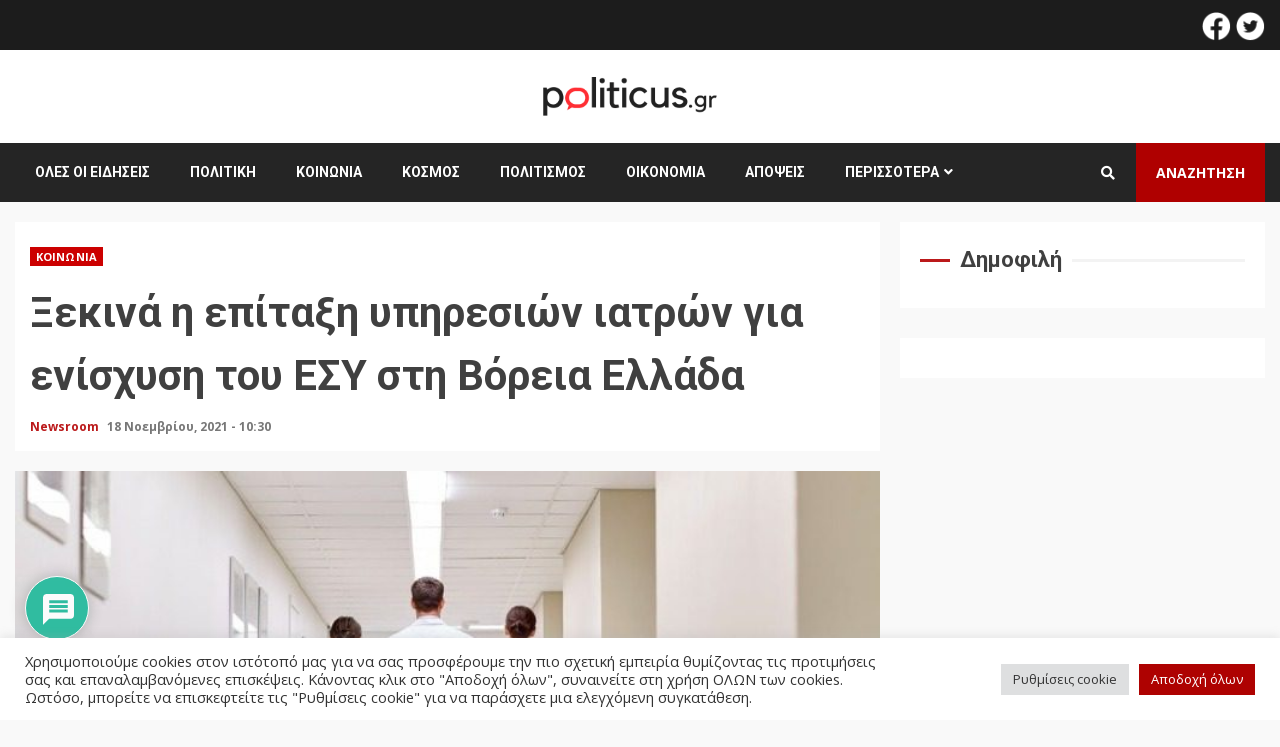

--- FILE ---
content_type: text/html; charset=UTF-8
request_url: https://politicus.gr/52198/%CE%BE%CE%B5%CE%BA%CE%B9%CE%BD%CE%AC-%CE%B7-%CE%B5%CF%80%CE%AF%CF%84%CE%B1%CE%BE%CE%B7-%CF%85%CF%80%CE%B7%CF%81%CE%B5%CF%83%CE%B9%CF%8E%CE%BD-%CE%B9%CE%B1%CF%84%CF%81%CF%8E%CE%BD-%CE%B3%CE%B9%CE%B1/
body_size: 34339
content:
<!doctype html>
<html lang="el" prefix="og: http://ogp.me/ns# fb: http://ogp.me/ns/fb#">
<head>
    <meta charset="UTF-8">
    <meta name="viewport" content="width=device-width, initial-scale=1">
    <link rel="profile" href="https://gmpg.org/xfn/11">

    <meta name='robots' content='index, follow, max-image-preview:large, max-snippet:-1, max-video-preview:-1' />

	<!-- This site is optimized with the Yoast SEO plugin v20.9 - https://yoast.com/wordpress/plugins/seo/ -->
	<title>Ξεκινά η επίταξη υπηρεσιών ιατρών για ενίσχυση του ΕΣΥ στη Βόρεια Ελλάδα | Politicus.gr</title>
	<link rel="canonical" href="https://politicus.gr/52198/ξεκινά-η-επίταξη-υπηρεσιών-ιατρών-για/" />
	<meta name="twitter:card" content="summary_large_image" />
	<meta name="twitter:title" content="Ξεκινά η επίταξη υπηρεσιών ιατρών για ενίσχυση του ΕΣΥ στη Βόρεια Ελλάδα | Politicus.gr" />
	<meta name="twitter:description" content="Ξεκινά η επίταξη υπηρεσιών παθολόγων, πνευμονολόγων και γενικών ιατρών που θα ενισχύσουν το ΕΣΥ για την αντιμετώπιση της" />
	<meta name="twitter:image" content="https://politicus.gr/wp-content/uploads/2021/11/giatroidiadromos.jpg" />
	<meta name="twitter:creator" content="@politicus_gr" />
	<meta name="twitter:site" content="@politicus_gr" />
	<meta name="twitter:label1" content="Συντάχθηκε από" />
	<meta name="twitter:data1" content="Newsroom" />
	<script type="application/ld+json" class="yoast-schema-graph">{"@context":"https://schema.org","@graph":[{"@type":"NewsArticle","@id":"https://politicus.gr/52198/%ce%be%ce%b5%ce%ba%ce%b9%ce%bd%ce%ac-%ce%b7-%ce%b5%cf%80%ce%af%cf%84%ce%b1%ce%be%ce%b7-%cf%85%cf%80%ce%b7%cf%81%ce%b5%cf%83%ce%b9%cf%8e%ce%bd-%ce%b9%ce%b1%cf%84%cf%81%cf%8e%ce%bd-%ce%b3%ce%b9%ce%b1/#article","isPartOf":{"@id":"https://politicus.gr/52198/%ce%be%ce%b5%ce%ba%ce%b9%ce%bd%ce%ac-%ce%b7-%ce%b5%cf%80%ce%af%cf%84%ce%b1%ce%be%ce%b7-%cf%85%cf%80%ce%b7%cf%81%ce%b5%cf%83%ce%b9%cf%8e%ce%bd-%ce%b9%ce%b1%cf%84%cf%81%cf%8e%ce%bd-%ce%b3%ce%b9%ce%b1/"},"author":{"name":"Newsroom","@id":"https://politicus.gr/#/schema/person/3db1bd9f12855e98a014904e013078fb"},"headline":"Ξεκινά η επίταξη υπηρεσιών ιατρών για ενίσχυση του ΕΣΥ στη Βόρεια Ελλάδα","datePublished":"2021-11-18T10:30:15+00:00","dateModified":"2021-11-18T10:30:15+00:00","mainEntityOfPage":{"@id":"https://politicus.gr/52198/%ce%be%ce%b5%ce%ba%ce%b9%ce%bd%ce%ac-%ce%b7-%ce%b5%cf%80%ce%af%cf%84%ce%b1%ce%be%ce%b7-%cf%85%cf%80%ce%b7%cf%81%ce%b5%cf%83%ce%b9%cf%8e%ce%bd-%ce%b9%ce%b1%cf%84%cf%81%cf%8e%ce%bd-%ce%b3%ce%b9%ce%b1/"},"wordCount":4,"commentCount":0,"publisher":{"@id":"https://politicus.gr/#organization"},"image":{"@id":"https://politicus.gr/52198/%ce%be%ce%b5%ce%ba%ce%b9%ce%bd%ce%ac-%ce%b7-%ce%b5%cf%80%ce%af%cf%84%ce%b1%ce%be%ce%b7-%cf%85%cf%80%ce%b7%cf%81%ce%b5%cf%83%ce%b9%cf%8e%ce%bd-%ce%b9%ce%b1%cf%84%cf%81%cf%8e%ce%bd-%ce%b3%ce%b9%ce%b1/#primaryimage"},"thumbnailUrl":"https://politicus.gr/wp-content/uploads/2021/11/giatroidiadromos.jpg","keywords":["Βόρεια Ελλάδα","επίταξη υπηρεσιών ιατρών","ΕΣΥ"],"articleSection":["Κοινωνία"],"inLanguage":"el","potentialAction":[{"@type":"CommentAction","name":"Comment","target":["https://politicus.gr/52198/%ce%be%ce%b5%ce%ba%ce%b9%ce%bd%ce%ac-%ce%b7-%ce%b5%cf%80%ce%af%cf%84%ce%b1%ce%be%ce%b7-%cf%85%cf%80%ce%b7%cf%81%ce%b5%cf%83%ce%b9%cf%8e%ce%bd-%ce%b9%ce%b1%cf%84%cf%81%cf%8e%ce%bd-%ce%b3%ce%b9%ce%b1/#respond"]}]},{"@type":"WebPage","@id":"https://politicus.gr/52198/%ce%be%ce%b5%ce%ba%ce%b9%ce%bd%ce%ac-%ce%b7-%ce%b5%cf%80%ce%af%cf%84%ce%b1%ce%be%ce%b7-%cf%85%cf%80%ce%b7%cf%81%ce%b5%cf%83%ce%b9%cf%8e%ce%bd-%ce%b9%ce%b1%cf%84%cf%81%cf%8e%ce%bd-%ce%b3%ce%b9%ce%b1/","url":"https://politicus.gr/52198/%ce%be%ce%b5%ce%ba%ce%b9%ce%bd%ce%ac-%ce%b7-%ce%b5%cf%80%ce%af%cf%84%ce%b1%ce%be%ce%b7-%cf%85%cf%80%ce%b7%cf%81%ce%b5%cf%83%ce%b9%cf%8e%ce%bd-%ce%b9%ce%b1%cf%84%cf%81%cf%8e%ce%bd-%ce%b3%ce%b9%ce%b1/","name":"Ξεκινά η επίταξη υπηρεσιών ιατρών για ενίσχυση του ΕΣΥ στη Βόρεια Ελλάδα | Politicus.gr","isPartOf":{"@id":"https://politicus.gr/#website"},"primaryImageOfPage":{"@id":"https://politicus.gr/52198/%ce%be%ce%b5%ce%ba%ce%b9%ce%bd%ce%ac-%ce%b7-%ce%b5%cf%80%ce%af%cf%84%ce%b1%ce%be%ce%b7-%cf%85%cf%80%ce%b7%cf%81%ce%b5%cf%83%ce%b9%cf%8e%ce%bd-%ce%b9%ce%b1%cf%84%cf%81%cf%8e%ce%bd-%ce%b3%ce%b9%ce%b1/#primaryimage"},"image":{"@id":"https://politicus.gr/52198/%ce%be%ce%b5%ce%ba%ce%b9%ce%bd%ce%ac-%ce%b7-%ce%b5%cf%80%ce%af%cf%84%ce%b1%ce%be%ce%b7-%cf%85%cf%80%ce%b7%cf%81%ce%b5%cf%83%ce%b9%cf%8e%ce%bd-%ce%b9%ce%b1%cf%84%cf%81%cf%8e%ce%bd-%ce%b3%ce%b9%ce%b1/#primaryimage"},"thumbnailUrl":"https://politicus.gr/wp-content/uploads/2021/11/giatroidiadromos.jpg","datePublished":"2021-11-18T10:30:15+00:00","dateModified":"2021-11-18T10:30:15+00:00","breadcrumb":{"@id":"https://politicus.gr/52198/%ce%be%ce%b5%ce%ba%ce%b9%ce%bd%ce%ac-%ce%b7-%ce%b5%cf%80%ce%af%cf%84%ce%b1%ce%be%ce%b7-%cf%85%cf%80%ce%b7%cf%81%ce%b5%cf%83%ce%b9%cf%8e%ce%bd-%ce%b9%ce%b1%cf%84%cf%81%cf%8e%ce%bd-%ce%b3%ce%b9%ce%b1/#breadcrumb"},"inLanguage":"el","potentialAction":[{"@type":"ReadAction","target":["https://politicus.gr/52198/%ce%be%ce%b5%ce%ba%ce%b9%ce%bd%ce%ac-%ce%b7-%ce%b5%cf%80%ce%af%cf%84%ce%b1%ce%be%ce%b7-%cf%85%cf%80%ce%b7%cf%81%ce%b5%cf%83%ce%b9%cf%8e%ce%bd-%ce%b9%ce%b1%cf%84%cf%81%cf%8e%ce%bd-%ce%b3%ce%b9%ce%b1/"]}]},{"@type":"ImageObject","inLanguage":"el","@id":"https://politicus.gr/52198/%ce%be%ce%b5%ce%ba%ce%b9%ce%bd%ce%ac-%ce%b7-%ce%b5%cf%80%ce%af%cf%84%ce%b1%ce%be%ce%b7-%cf%85%cf%80%ce%b7%cf%81%ce%b5%cf%83%ce%b9%cf%8e%ce%bd-%ce%b9%ce%b1%cf%84%cf%81%cf%8e%ce%bd-%ce%b3%ce%b9%ce%b1/#primaryimage","url":"https://politicus.gr/wp-content/uploads/2021/11/giatroidiadromos.jpg","contentUrl":"https://politicus.gr/wp-content/uploads/2021/11/giatroidiadromos.jpg","width":720,"height":405},{"@type":"BreadcrumbList","@id":"https://politicus.gr/52198/%ce%be%ce%b5%ce%ba%ce%b9%ce%bd%ce%ac-%ce%b7-%ce%b5%cf%80%ce%af%cf%84%ce%b1%ce%be%ce%b7-%cf%85%cf%80%ce%b7%cf%81%ce%b5%cf%83%ce%b9%cf%8e%ce%bd-%ce%b9%ce%b1%cf%84%cf%81%cf%8e%ce%bd-%ce%b3%ce%b9%ce%b1/#breadcrumb","itemListElement":[{"@type":"ListItem","position":1,"name":"Αρχική","item":"https://politicus.gr/"},{"@type":"ListItem","position":2,"name":"Ροή Ειδήσεων","item":"https://politicus.gr/%cf%81%ce%bf%ce%ae-%ce%b5%ce%b9%ce%b4%ce%ae%cf%83%ce%b5%cf%89%ce%bd/"},{"@type":"ListItem","position":3,"name":"Ξεκινά η επίταξη υπηρεσιών ιατρών για ενίσχυση του ΕΣΥ στη Βόρεια Ελλάδα"}]},{"@type":"WebSite","@id":"https://politicus.gr/#website","url":"https://politicus.gr/","name":"Politicus.gr","description":"Eνημέρωση - αναλύσεις - σχολιασμός: Πολιτική - Οικονομία - Κοινωνία - Τέχνη - Περιβάλλον","publisher":{"@id":"https://politicus.gr/#organization"},"potentialAction":[{"@type":"SearchAction","target":{"@type":"EntryPoint","urlTemplate":"https://politicus.gr/?s={search_term_string}"},"query-input":"required name=search_term_string"}],"inLanguage":"el"},{"@type":"Organization","@id":"https://politicus.gr/#organization","name":"Politicus","url":"https://politicus.gr/","logo":{"@type":"ImageObject","inLanguage":"el","@id":"https://politicus.gr/#/schema/logo/image/","url":"https://politicus.gr/wp-content/uploads/2022/03/politicus_logo_.png","contentUrl":"https://politicus.gr/wp-content/uploads/2022/03/politicus_logo_.png","width":1000,"height":300,"caption":"Politicus"},"image":{"@id":"https://politicus.gr/#/schema/logo/image/"},"sameAs":["https://www.facebook.com/Politicus-108662481666276","https://twitter.com/politicus_gr"]},{"@type":"Person","@id":"https://politicus.gr/#/schema/person/3db1bd9f12855e98a014904e013078fb","name":"Newsroom","image":{"@type":"ImageObject","inLanguage":"el","@id":"https://politicus.gr/#/schema/person/image/","url":"https://secure.gravatar.com/avatar/1981fd14d1053676b0c168634c4d2c39f728f3249f047fef159b148b616f8d41?s=96&d=mm&r=g","contentUrl":"https://secure.gravatar.com/avatar/1981fd14d1053676b0c168634c4d2c39f728f3249f047fef159b148b616f8d41?s=96&d=mm&r=g","caption":"Newsroom"},"url":"https://politicus.gr/author/anemosnaftilos/"}]}</script>
	<!-- / Yoast SEO plugin. -->


<link rel="amphtml" href="https://politicus.gr/52198/%ce%be%ce%b5%ce%ba%ce%b9%ce%bd%ce%ac-%ce%b7-%ce%b5%cf%80%ce%af%cf%84%ce%b1%ce%be%ce%b7-%cf%85%cf%80%ce%b7%cf%81%ce%b5%cf%83%ce%b9%cf%8e%ce%bd-%ce%b9%ce%b1%cf%84%cf%81%cf%8e%ce%bd-%ce%b3%ce%b9%ce%b1/amp/" /><meta name="generator" content="AMP for WP 1.0.86"/><link rel='dns-prefetch' href='//cdnjs.cloudflare.com' />
<link rel='dns-prefetch' href='//code.jquery.com' />
<link rel='dns-prefetch' href='//www.googletagmanager.com' />
<link rel='dns-prefetch' href='//fonts.googleapis.com' />
<link rel="alternate" type="application/rss+xml" title="Ροή RSS &raquo; Politicus.gr" href="https://politicus.gr/feed/" />
<link rel="alternate" type="application/rss+xml" title="Ροή Σχολίων &raquo; Politicus.gr" href="https://politicus.gr/comments/feed/" />
<link rel="alternate" type="application/rss+xml" title="Ροή Σχολίων Politicus.gr &raquo; Ξεκινά η επίταξη υπηρεσιών ιατρών για ενίσχυση του ΕΣΥ στη Βόρεια Ελλάδα" href="https://politicus.gr/52198/%ce%be%ce%b5%ce%ba%ce%b9%ce%bd%ce%ac-%ce%b7-%ce%b5%cf%80%ce%af%cf%84%ce%b1%ce%be%ce%b7-%cf%85%cf%80%ce%b7%cf%81%ce%b5%cf%83%ce%b9%cf%8e%ce%bd-%ce%b9%ce%b1%cf%84%cf%81%cf%8e%ce%bd-%ce%b3%ce%b9%ce%b1/feed/" />
<link rel="alternate" title="oEmbed (JSON)" type="application/json+oembed" href="https://politicus.gr/wp-json/oembed/1.0/embed?url=https%3A%2F%2Fpoliticus.gr%2F52198%2F%25ce%25be%25ce%25b5%25ce%25ba%25ce%25b9%25ce%25bd%25ce%25ac-%25ce%25b7-%25ce%25b5%25cf%2580%25ce%25af%25cf%2584%25ce%25b1%25ce%25be%25ce%25b7-%25cf%2585%25cf%2580%25ce%25b7%25cf%2581%25ce%25b5%25cf%2583%25ce%25b9%25cf%258e%25ce%25bd-%25ce%25b9%25ce%25b1%25cf%2584%25cf%2581%25cf%258e%25ce%25bd-%25ce%25b3%25ce%25b9%25ce%25b1%2F" />
<link rel="alternate" title="oEmbed (XML)" type="text/xml+oembed" href="https://politicus.gr/wp-json/oembed/1.0/embed?url=https%3A%2F%2Fpoliticus.gr%2F52198%2F%25ce%25be%25ce%25b5%25ce%25ba%25ce%25b9%25ce%25bd%25ce%25ac-%25ce%25b7-%25ce%25b5%25cf%2580%25ce%25af%25cf%2584%25ce%25b1%25ce%25be%25ce%25b7-%25cf%2585%25cf%2580%25ce%25b7%25cf%2581%25ce%25b5%25cf%2583%25ce%25b9%25cf%258e%25ce%25bd-%25ce%25b9%25ce%25b1%25cf%2584%25cf%2581%25cf%258e%25ce%25bd-%25ce%25b3%25ce%25b9%25ce%25b1%2F&#038;format=xml" />
<style id='wp-img-auto-sizes-contain-inline-css' type='text/css'>
img:is([sizes=auto i],[sizes^="auto," i]){contain-intrinsic-size:3000px 1500px}
/*# sourceURL=wp-img-auto-sizes-contain-inline-css */
</style>
<link rel='stylesheet' id='dashicons-css' href='https://politicus.gr/wp-includes/css/dashicons.min.css?ver=6.9' type='text/css' media='all' />
<link rel='stylesheet' id='elusive-css' href='https://politicus.gr/wp-content/plugins/menu-icons/vendor/codeinwp/icon-picker/css/types/elusive.min.css?ver=2.0' type='text/css' media='all' />
<link rel='stylesheet' id='foundation-icons-css' href='https://politicus.gr/wp-content/plugins/menu-icons/vendor/codeinwp/icon-picker/css/types/foundation-icons.min.css?ver=3.0' type='text/css' media='all' />
<link rel='stylesheet' id='genericons-css' href='https://politicus.gr/wp-content/plugins/menu-icons/vendor/codeinwp/icon-picker/css/types/genericons.min.css?ver=3.4' type='text/css' media='all' />
<link rel='stylesheet' id='menu-icons-extra-css' href='https://politicus.gr/wp-content/plugins/menu-icons/css/extra.min.css?ver=0.13.5' type='text/css' media='all' />
<style id='wp-emoji-styles-inline-css' type='text/css'>

	img.wp-smiley, img.emoji {
		display: inline !important;
		border: none !important;
		box-shadow: none !important;
		height: 1em !important;
		width: 1em !important;
		margin: 0 0.07em !important;
		vertical-align: -0.1em !important;
		background: none !important;
		padding: 0 !important;
	}
/*# sourceURL=wp-emoji-styles-inline-css */
</style>
<link rel='stylesheet' id='wp-block-library-css' href='https://politicus.gr/wp-includes/css/dist/block-library/style.min.css?ver=6.9' type='text/css' media='all' />
<style id='global-styles-inline-css' type='text/css'>
:root{--wp--preset--aspect-ratio--square: 1;--wp--preset--aspect-ratio--4-3: 4/3;--wp--preset--aspect-ratio--3-4: 3/4;--wp--preset--aspect-ratio--3-2: 3/2;--wp--preset--aspect-ratio--2-3: 2/3;--wp--preset--aspect-ratio--16-9: 16/9;--wp--preset--aspect-ratio--9-16: 9/16;--wp--preset--color--black: #000000;--wp--preset--color--cyan-bluish-gray: #abb8c3;--wp--preset--color--white: #ffffff;--wp--preset--color--pale-pink: #f78da7;--wp--preset--color--vivid-red: #cf2e2e;--wp--preset--color--luminous-vivid-orange: #ff6900;--wp--preset--color--luminous-vivid-amber: #fcb900;--wp--preset--color--light-green-cyan: #7bdcb5;--wp--preset--color--vivid-green-cyan: #00d084;--wp--preset--color--pale-cyan-blue: #8ed1fc;--wp--preset--color--vivid-cyan-blue: #0693e3;--wp--preset--color--vivid-purple: #9b51e0;--wp--preset--gradient--vivid-cyan-blue-to-vivid-purple: linear-gradient(135deg,rgb(6,147,227) 0%,rgb(155,81,224) 100%);--wp--preset--gradient--light-green-cyan-to-vivid-green-cyan: linear-gradient(135deg,rgb(122,220,180) 0%,rgb(0,208,130) 100%);--wp--preset--gradient--luminous-vivid-amber-to-luminous-vivid-orange: linear-gradient(135deg,rgb(252,185,0) 0%,rgb(255,105,0) 100%);--wp--preset--gradient--luminous-vivid-orange-to-vivid-red: linear-gradient(135deg,rgb(255,105,0) 0%,rgb(207,46,46) 100%);--wp--preset--gradient--very-light-gray-to-cyan-bluish-gray: linear-gradient(135deg,rgb(238,238,238) 0%,rgb(169,184,195) 100%);--wp--preset--gradient--cool-to-warm-spectrum: linear-gradient(135deg,rgb(74,234,220) 0%,rgb(151,120,209) 20%,rgb(207,42,186) 40%,rgb(238,44,130) 60%,rgb(251,105,98) 80%,rgb(254,248,76) 100%);--wp--preset--gradient--blush-light-purple: linear-gradient(135deg,rgb(255,206,236) 0%,rgb(152,150,240) 100%);--wp--preset--gradient--blush-bordeaux: linear-gradient(135deg,rgb(254,205,165) 0%,rgb(254,45,45) 50%,rgb(107,0,62) 100%);--wp--preset--gradient--luminous-dusk: linear-gradient(135deg,rgb(255,203,112) 0%,rgb(199,81,192) 50%,rgb(65,88,208) 100%);--wp--preset--gradient--pale-ocean: linear-gradient(135deg,rgb(255,245,203) 0%,rgb(182,227,212) 50%,rgb(51,167,181) 100%);--wp--preset--gradient--electric-grass: linear-gradient(135deg,rgb(202,248,128) 0%,rgb(113,206,126) 100%);--wp--preset--gradient--midnight: linear-gradient(135deg,rgb(2,3,129) 0%,rgb(40,116,252) 100%);--wp--preset--font-size--small: 13px;--wp--preset--font-size--medium: 20px;--wp--preset--font-size--large: 36px;--wp--preset--font-size--x-large: 42px;--wp--preset--spacing--20: 0.44rem;--wp--preset--spacing--30: 0.67rem;--wp--preset--spacing--40: 1rem;--wp--preset--spacing--50: 1.5rem;--wp--preset--spacing--60: 2.25rem;--wp--preset--spacing--70: 3.38rem;--wp--preset--spacing--80: 5.06rem;--wp--preset--shadow--natural: 6px 6px 9px rgba(0, 0, 0, 0.2);--wp--preset--shadow--deep: 12px 12px 50px rgba(0, 0, 0, 0.4);--wp--preset--shadow--sharp: 6px 6px 0px rgba(0, 0, 0, 0.2);--wp--preset--shadow--outlined: 6px 6px 0px -3px rgb(255, 255, 255), 6px 6px rgb(0, 0, 0);--wp--preset--shadow--crisp: 6px 6px 0px rgb(0, 0, 0);}:where(.is-layout-flex){gap: 0.5em;}:where(.is-layout-grid){gap: 0.5em;}body .is-layout-flex{display: flex;}.is-layout-flex{flex-wrap: wrap;align-items: center;}.is-layout-flex > :is(*, div){margin: 0;}body .is-layout-grid{display: grid;}.is-layout-grid > :is(*, div){margin: 0;}:where(.wp-block-columns.is-layout-flex){gap: 2em;}:where(.wp-block-columns.is-layout-grid){gap: 2em;}:where(.wp-block-post-template.is-layout-flex){gap: 1.25em;}:where(.wp-block-post-template.is-layout-grid){gap: 1.25em;}.has-black-color{color: var(--wp--preset--color--black) !important;}.has-cyan-bluish-gray-color{color: var(--wp--preset--color--cyan-bluish-gray) !important;}.has-white-color{color: var(--wp--preset--color--white) !important;}.has-pale-pink-color{color: var(--wp--preset--color--pale-pink) !important;}.has-vivid-red-color{color: var(--wp--preset--color--vivid-red) !important;}.has-luminous-vivid-orange-color{color: var(--wp--preset--color--luminous-vivid-orange) !important;}.has-luminous-vivid-amber-color{color: var(--wp--preset--color--luminous-vivid-amber) !important;}.has-light-green-cyan-color{color: var(--wp--preset--color--light-green-cyan) !important;}.has-vivid-green-cyan-color{color: var(--wp--preset--color--vivid-green-cyan) !important;}.has-pale-cyan-blue-color{color: var(--wp--preset--color--pale-cyan-blue) !important;}.has-vivid-cyan-blue-color{color: var(--wp--preset--color--vivid-cyan-blue) !important;}.has-vivid-purple-color{color: var(--wp--preset--color--vivid-purple) !important;}.has-black-background-color{background-color: var(--wp--preset--color--black) !important;}.has-cyan-bluish-gray-background-color{background-color: var(--wp--preset--color--cyan-bluish-gray) !important;}.has-white-background-color{background-color: var(--wp--preset--color--white) !important;}.has-pale-pink-background-color{background-color: var(--wp--preset--color--pale-pink) !important;}.has-vivid-red-background-color{background-color: var(--wp--preset--color--vivid-red) !important;}.has-luminous-vivid-orange-background-color{background-color: var(--wp--preset--color--luminous-vivid-orange) !important;}.has-luminous-vivid-amber-background-color{background-color: var(--wp--preset--color--luminous-vivid-amber) !important;}.has-light-green-cyan-background-color{background-color: var(--wp--preset--color--light-green-cyan) !important;}.has-vivid-green-cyan-background-color{background-color: var(--wp--preset--color--vivid-green-cyan) !important;}.has-pale-cyan-blue-background-color{background-color: var(--wp--preset--color--pale-cyan-blue) !important;}.has-vivid-cyan-blue-background-color{background-color: var(--wp--preset--color--vivid-cyan-blue) !important;}.has-vivid-purple-background-color{background-color: var(--wp--preset--color--vivid-purple) !important;}.has-black-border-color{border-color: var(--wp--preset--color--black) !important;}.has-cyan-bluish-gray-border-color{border-color: var(--wp--preset--color--cyan-bluish-gray) !important;}.has-white-border-color{border-color: var(--wp--preset--color--white) !important;}.has-pale-pink-border-color{border-color: var(--wp--preset--color--pale-pink) !important;}.has-vivid-red-border-color{border-color: var(--wp--preset--color--vivid-red) !important;}.has-luminous-vivid-orange-border-color{border-color: var(--wp--preset--color--luminous-vivid-orange) !important;}.has-luminous-vivid-amber-border-color{border-color: var(--wp--preset--color--luminous-vivid-amber) !important;}.has-light-green-cyan-border-color{border-color: var(--wp--preset--color--light-green-cyan) !important;}.has-vivid-green-cyan-border-color{border-color: var(--wp--preset--color--vivid-green-cyan) !important;}.has-pale-cyan-blue-border-color{border-color: var(--wp--preset--color--pale-cyan-blue) !important;}.has-vivid-cyan-blue-border-color{border-color: var(--wp--preset--color--vivid-cyan-blue) !important;}.has-vivid-purple-border-color{border-color: var(--wp--preset--color--vivid-purple) !important;}.has-vivid-cyan-blue-to-vivid-purple-gradient-background{background: var(--wp--preset--gradient--vivid-cyan-blue-to-vivid-purple) !important;}.has-light-green-cyan-to-vivid-green-cyan-gradient-background{background: var(--wp--preset--gradient--light-green-cyan-to-vivid-green-cyan) !important;}.has-luminous-vivid-amber-to-luminous-vivid-orange-gradient-background{background: var(--wp--preset--gradient--luminous-vivid-amber-to-luminous-vivid-orange) !important;}.has-luminous-vivid-orange-to-vivid-red-gradient-background{background: var(--wp--preset--gradient--luminous-vivid-orange-to-vivid-red) !important;}.has-very-light-gray-to-cyan-bluish-gray-gradient-background{background: var(--wp--preset--gradient--very-light-gray-to-cyan-bluish-gray) !important;}.has-cool-to-warm-spectrum-gradient-background{background: var(--wp--preset--gradient--cool-to-warm-spectrum) !important;}.has-blush-light-purple-gradient-background{background: var(--wp--preset--gradient--blush-light-purple) !important;}.has-blush-bordeaux-gradient-background{background: var(--wp--preset--gradient--blush-bordeaux) !important;}.has-luminous-dusk-gradient-background{background: var(--wp--preset--gradient--luminous-dusk) !important;}.has-pale-ocean-gradient-background{background: var(--wp--preset--gradient--pale-ocean) !important;}.has-electric-grass-gradient-background{background: var(--wp--preset--gradient--electric-grass) !important;}.has-midnight-gradient-background{background: var(--wp--preset--gradient--midnight) !important;}.has-small-font-size{font-size: var(--wp--preset--font-size--small) !important;}.has-medium-font-size{font-size: var(--wp--preset--font-size--medium) !important;}.has-large-font-size{font-size: var(--wp--preset--font-size--large) !important;}.has-x-large-font-size{font-size: var(--wp--preset--font-size--x-large) !important;}
/*# sourceURL=global-styles-inline-css */
</style>

<style id='classic-theme-styles-inline-css' type='text/css'>
/*! This file is auto-generated */
.wp-block-button__link{color:#fff;background-color:#32373c;border-radius:9999px;box-shadow:none;text-decoration:none;padding:calc(.667em + 2px) calc(1.333em + 2px);font-size:1.125em}.wp-block-file__button{background:#32373c;color:#fff;text-decoration:none}
/*# sourceURL=/wp-includes/css/classic-themes.min.css */
</style>
<link rel='stylesheet' id='mediaelement-css' href='https://politicus.gr/wp-includes/js/mediaelement/mediaelementplayer-legacy.min.css?ver=4.2.17' type='text/css' media='all' />
<link rel='stylesheet' id='wp-mediaelement-css' href='https://politicus.gr/wp-includes/js/mediaelement/wp-mediaelement.min.css?ver=6.9' type='text/css' media='all' />
<link rel='stylesheet' id='view_editor_gutenberg_frontend_assets-css' href='https://politicus.gr/wp-content/plugins/wp-views/public/css/views-frontend.css?ver=3.6.7' type='text/css' media='all' />
<style id='view_editor_gutenberg_frontend_assets-inline-css' type='text/css'>
.wpv-sort-list-dropdown.wpv-sort-list-dropdown-style-default > span.wpv-sort-list,.wpv-sort-list-dropdown.wpv-sort-list-dropdown-style-default .wpv-sort-list-item {border-color: #cdcdcd;}.wpv-sort-list-dropdown.wpv-sort-list-dropdown-style-default .wpv-sort-list-item a {color: #444;background-color: #fff;}.wpv-sort-list-dropdown.wpv-sort-list-dropdown-style-default a:hover,.wpv-sort-list-dropdown.wpv-sort-list-dropdown-style-default a:focus {color: #000;background-color: #eee;}.wpv-sort-list-dropdown.wpv-sort-list-dropdown-style-default .wpv-sort-list-item.wpv-sort-list-current a {color: #000;background-color: #eee;}
.wpv-sort-list-dropdown.wpv-sort-list-dropdown-style-default > span.wpv-sort-list,.wpv-sort-list-dropdown.wpv-sort-list-dropdown-style-default .wpv-sort-list-item {border-color: #cdcdcd;}.wpv-sort-list-dropdown.wpv-sort-list-dropdown-style-default .wpv-sort-list-item a {color: #444;background-color: #fff;}.wpv-sort-list-dropdown.wpv-sort-list-dropdown-style-default a:hover,.wpv-sort-list-dropdown.wpv-sort-list-dropdown-style-default a:focus {color: #000;background-color: #eee;}.wpv-sort-list-dropdown.wpv-sort-list-dropdown-style-default .wpv-sort-list-item.wpv-sort-list-current a {color: #000;background-color: #eee;}.wpv-sort-list-dropdown.wpv-sort-list-dropdown-style-grey > span.wpv-sort-list,.wpv-sort-list-dropdown.wpv-sort-list-dropdown-style-grey .wpv-sort-list-item {border-color: #cdcdcd;}.wpv-sort-list-dropdown.wpv-sort-list-dropdown-style-grey .wpv-sort-list-item a {color: #444;background-color: #eeeeee;}.wpv-sort-list-dropdown.wpv-sort-list-dropdown-style-grey a:hover,.wpv-sort-list-dropdown.wpv-sort-list-dropdown-style-grey a:focus {color: #000;background-color: #e5e5e5;}.wpv-sort-list-dropdown.wpv-sort-list-dropdown-style-grey .wpv-sort-list-item.wpv-sort-list-current a {color: #000;background-color: #e5e5e5;}
.wpv-sort-list-dropdown.wpv-sort-list-dropdown-style-default > span.wpv-sort-list,.wpv-sort-list-dropdown.wpv-sort-list-dropdown-style-default .wpv-sort-list-item {border-color: #cdcdcd;}.wpv-sort-list-dropdown.wpv-sort-list-dropdown-style-default .wpv-sort-list-item a {color: #444;background-color: #fff;}.wpv-sort-list-dropdown.wpv-sort-list-dropdown-style-default a:hover,.wpv-sort-list-dropdown.wpv-sort-list-dropdown-style-default a:focus {color: #000;background-color: #eee;}.wpv-sort-list-dropdown.wpv-sort-list-dropdown-style-default .wpv-sort-list-item.wpv-sort-list-current a {color: #000;background-color: #eee;}.wpv-sort-list-dropdown.wpv-sort-list-dropdown-style-grey > span.wpv-sort-list,.wpv-sort-list-dropdown.wpv-sort-list-dropdown-style-grey .wpv-sort-list-item {border-color: #cdcdcd;}.wpv-sort-list-dropdown.wpv-sort-list-dropdown-style-grey .wpv-sort-list-item a {color: #444;background-color: #eeeeee;}.wpv-sort-list-dropdown.wpv-sort-list-dropdown-style-grey a:hover,.wpv-sort-list-dropdown.wpv-sort-list-dropdown-style-grey a:focus {color: #000;background-color: #e5e5e5;}.wpv-sort-list-dropdown.wpv-sort-list-dropdown-style-grey .wpv-sort-list-item.wpv-sort-list-current a {color: #000;background-color: #e5e5e5;}.wpv-sort-list-dropdown.wpv-sort-list-dropdown-style-blue > span.wpv-sort-list,.wpv-sort-list-dropdown.wpv-sort-list-dropdown-style-blue .wpv-sort-list-item {border-color: #0099cc;}.wpv-sort-list-dropdown.wpv-sort-list-dropdown-style-blue .wpv-sort-list-item a {color: #444;background-color: #cbddeb;}.wpv-sort-list-dropdown.wpv-sort-list-dropdown-style-blue a:hover,.wpv-sort-list-dropdown.wpv-sort-list-dropdown-style-blue a:focus {color: #000;background-color: #95bedd;}.wpv-sort-list-dropdown.wpv-sort-list-dropdown-style-blue .wpv-sort-list-item.wpv-sort-list-current a {color: #000;background-color: #95bedd;}
/*# sourceURL=view_editor_gutenberg_frontend_assets-inline-css */
</style>
<link rel='stylesheet' id='fontawesome-five-css-css' href='https://politicus.gr/wp-content/plugins/accesspress-social-counter/css/fontawesome-all.css?ver=1.9.2' type='text/css' media='all' />
<link rel='stylesheet' id='apsc-frontend-css-css' href='https://politicus.gr/wp-content/plugins/accesspress-social-counter/css/frontend.css?ver=1.9.2' type='text/css' media='all' />
<link rel='stylesheet' id='apss-font-awesome-five-css' href='https://politicus.gr/wp-content/plugins/accesspress-social-share/css/fontawesome-all.css?ver=4.5.6' type='text/css' media='all' />
<link rel='stylesheet' id='apss-frontend-css-css' href='https://politicus.gr/wp-content/plugins/accesspress-social-share/css/frontend.css?ver=4.5.6' type='text/css' media='all' />
<link rel='stylesheet' id='apss-font-opensans-css' href='//fonts.googleapis.com/css?family=Open+Sans&#038;ver=6.9' type='text/css' media='all' />
<link rel='stylesheet' id='cookie-law-info-css' href='https://politicus.gr/wp-content/plugins/cookie-law-info/legacy/public/css/cookie-law-info-public.css?ver=3.0.9' type='text/css' media='all' />
<link rel='stylesheet' id='cookie-law-info-gdpr-css' href='https://politicus.gr/wp-content/plugins/cookie-law-info/legacy/public/css/cookie-law-info-gdpr.css?ver=3.0.9' type='text/css' media='all' />
<link rel='stylesheet' id='wpdiscuz-frontend-css-css' href='https://politicus.gr/wp-content/plugins/wpdiscuz/themes/default/style.css?ver=7.6.1' type='text/css' media='all' />
<style id='wpdiscuz-frontend-css-inline-css' type='text/css'>
 #wpdcom .wpd-blog-administrator .wpd-comment-label{color:#ffffff;background-color:#00B38F;border:none}#wpdcom .wpd-blog-administrator .wpd-comment-author, #wpdcom .wpd-blog-administrator .wpd-comment-author a{color:#00B38F}#wpdcom.wpd-layout-1 .wpd-comment .wpd-blog-administrator .wpd-avatar img{border-color:#00B38F}#wpdcom.wpd-layout-2 .wpd-comment.wpd-reply .wpd-comment-wrap.wpd-blog-administrator{border-left:3px solid #00B38F}#wpdcom.wpd-layout-2 .wpd-comment .wpd-blog-administrator .wpd-avatar img{border-bottom-color:#00B38F}#wpdcom.wpd-layout-3 .wpd-blog-administrator .wpd-comment-subheader{border-top:1px dashed #00B38F}#wpdcom.wpd-layout-3 .wpd-reply .wpd-blog-administrator .wpd-comment-right{border-left:1px solid #00B38F}#wpdcom .wpd-blog-editor .wpd-comment-label{color:#ffffff;background-color:#00B38F;border:none}#wpdcom .wpd-blog-editor .wpd-comment-author, #wpdcom .wpd-blog-editor .wpd-comment-author a{color:#00B38F}#wpdcom.wpd-layout-1 .wpd-comment .wpd-blog-editor .wpd-avatar img{border-color:#00B38F}#wpdcom.wpd-layout-2 .wpd-comment.wpd-reply .wpd-comment-wrap.wpd-blog-editor{border-left:3px solid #00B38F}#wpdcom.wpd-layout-2 .wpd-comment .wpd-blog-editor .wpd-avatar img{border-bottom-color:#00B38F}#wpdcom.wpd-layout-3 .wpd-blog-editor .wpd-comment-subheader{border-top:1px dashed #00B38F}#wpdcom.wpd-layout-3 .wpd-reply .wpd-blog-editor .wpd-comment-right{border-left:1px solid #00B38F}#wpdcom .wpd-blog-author .wpd-comment-label{color:#ffffff;background-color:#00B38F;border:none}#wpdcom .wpd-blog-author .wpd-comment-author, #wpdcom .wpd-blog-author .wpd-comment-author a{color:#00B38F}#wpdcom.wpd-layout-1 .wpd-comment .wpd-blog-author .wpd-avatar img{border-color:#00B38F}#wpdcom.wpd-layout-2 .wpd-comment .wpd-blog-author .wpd-avatar img{border-bottom-color:#00B38F}#wpdcom.wpd-layout-3 .wpd-blog-author .wpd-comment-subheader{border-top:1px dashed #00B38F}#wpdcom.wpd-layout-3 .wpd-reply .wpd-blog-author .wpd-comment-right{border-left:1px solid #00B38F}#wpdcom .wpd-blog-contributor .wpd-comment-label{color:#ffffff;background-color:#00B38F;border:none}#wpdcom .wpd-blog-contributor .wpd-comment-author, #wpdcom .wpd-blog-contributor .wpd-comment-author a{color:#00B38F}#wpdcom.wpd-layout-1 .wpd-comment .wpd-blog-contributor .wpd-avatar img{border-color:#00B38F}#wpdcom.wpd-layout-2 .wpd-comment .wpd-blog-contributor .wpd-avatar img{border-bottom-color:#00B38F}#wpdcom.wpd-layout-3 .wpd-blog-contributor .wpd-comment-subheader{border-top:1px dashed #00B38F}#wpdcom.wpd-layout-3 .wpd-reply .wpd-blog-contributor .wpd-comment-right{border-left:1px solid #00B38F}#wpdcom .wpd-blog-subscriber .wpd-comment-label{color:#ffffff;background-color:#00B38F;border:none}#wpdcom .wpd-blog-subscriber .wpd-comment-author, #wpdcom .wpd-blog-subscriber .wpd-comment-author a{color:#00B38F}#wpdcom.wpd-layout-2 .wpd-comment .wpd-blog-subscriber .wpd-avatar img{border-bottom-color:#00B38F}#wpdcom.wpd-layout-3 .wpd-blog-subscriber .wpd-comment-subheader{border-top:1px dashed #00B38F}#wpdcom .wpd-blog-jreditor .wpd-comment-label{color:#ffffff;background-color:#00B38F;border:none}#wpdcom .wpd-blog-jreditor .wpd-comment-author, #wpdcom .wpd-blog-jreditor .wpd-comment-author a{color:#00B38F}#wpdcom.wpd-layout-1 .wpd-comment .wpd-blog-jreditor .wpd-avatar img{border-color:#00B38F}#wpdcom.wpd-layout-2 .wpd-comment .wpd-blog-jreditor .wpd-avatar img{border-bottom-color:#00B38F}#wpdcom.wpd-layout-3 .wpd-blog-jreditor .wpd-comment-subheader{border-top:1px dashed #00B38F}#wpdcom.wpd-layout-3 .wpd-reply .wpd-blog-jreditor .wpd-comment-right{border-left:1px solid #00B38F}#wpdcom .wpd-blog-wpseo_manager .wpd-comment-label{color:#ffffff;background-color:#00B38F;border:none}#wpdcom .wpd-blog-wpseo_manager .wpd-comment-author, #wpdcom .wpd-blog-wpseo_manager .wpd-comment-author a{color:#00B38F}#wpdcom.wpd-layout-1 .wpd-comment .wpd-blog-wpseo_manager .wpd-avatar img{border-color:#00B38F}#wpdcom.wpd-layout-2 .wpd-comment .wpd-blog-wpseo_manager .wpd-avatar img{border-bottom-color:#00B38F}#wpdcom.wpd-layout-3 .wpd-blog-wpseo_manager .wpd-comment-subheader{border-top:1px dashed #00B38F}#wpdcom.wpd-layout-3 .wpd-reply .wpd-blog-wpseo_manager .wpd-comment-right{border-left:1px solid #00B38F}#wpdcom .wpd-blog-wpseo_editor .wpd-comment-label{color:#ffffff;background-color:#00B38F;border:none}#wpdcom .wpd-blog-wpseo_editor .wpd-comment-author, #wpdcom .wpd-blog-wpseo_editor .wpd-comment-author a{color:#00B38F}#wpdcom.wpd-layout-1 .wpd-comment .wpd-blog-wpseo_editor .wpd-avatar img{border-color:#00B38F}#wpdcom.wpd-layout-2 .wpd-comment .wpd-blog-wpseo_editor .wpd-avatar img{border-bottom-color:#00B38F}#wpdcom.wpd-layout-3 .wpd-blog-wpseo_editor .wpd-comment-subheader{border-top:1px dashed #00B38F}#wpdcom.wpd-layout-3 .wpd-reply .wpd-blog-wpseo_editor .wpd-comment-right{border-left:1px solid #00B38F}#wpdcom .wpd-blog-post_author .wpd-comment-label{color:#ffffff;background-color:#00B38F;border:none}#wpdcom .wpd-blog-post_author .wpd-comment-author, #wpdcom .wpd-blog-post_author .wpd-comment-author a{color:#00B38F}#wpdcom .wpd-blog-post_author .wpd-avatar img{border-color:#00B38F}#wpdcom.wpd-layout-1 .wpd-comment .wpd-blog-post_author .wpd-avatar img{border-color:#00B38F}#wpdcom.wpd-layout-2 .wpd-comment.wpd-reply .wpd-comment-wrap.wpd-blog-post_author{border-left:3px solid #00B38F}#wpdcom.wpd-layout-2 .wpd-comment .wpd-blog-post_author .wpd-avatar img{border-bottom-color:#00B38F}#wpdcom.wpd-layout-3 .wpd-blog-post_author .wpd-comment-subheader{border-top:1px dashed #00B38F}#wpdcom.wpd-layout-3 .wpd-reply .wpd-blog-post_author .wpd-comment-right{border-left:1px solid #00B38F}#wpdcom .wpd-blog-guest .wpd-comment-label{color:#ffffff;background-color:#00B38F;border:none}#wpdcom .wpd-blog-guest .wpd-comment-author, #wpdcom .wpd-blog-guest .wpd-comment-author a{color:#00B38F}#wpdcom.wpd-layout-3 .wpd-blog-guest .wpd-comment-subheader{border-top:1px dashed #00B38F}#comments, #respond, .comments-area, #wpdcom{}#wpdcom .ql-editor > *{color:#777777}#wpdcom .ql-editor::before{}#wpdcom .ql-toolbar{border:1px solid #DDDDDD;border-top:none}#wpdcom .ql-container{border:1px solid #DDDDDD;border-bottom:none}#wpdcom .wpd-form-row .wpdiscuz-item input[type="text"], #wpdcom .wpd-form-row .wpdiscuz-item input[type="email"], #wpdcom .wpd-form-row .wpdiscuz-item input[type="url"], #wpdcom .wpd-form-row .wpdiscuz-item input[type="color"], #wpdcom .wpd-form-row .wpdiscuz-item input[type="date"], #wpdcom .wpd-form-row .wpdiscuz-item input[type="datetime"], #wpdcom .wpd-form-row .wpdiscuz-item input[type="datetime-local"], #wpdcom .wpd-form-row .wpdiscuz-item input[type="month"], #wpdcom .wpd-form-row .wpdiscuz-item input[type="number"], #wpdcom .wpd-form-row .wpdiscuz-item input[type="time"], #wpdcom textarea, #wpdcom select{border:1px solid #DDDDDD;color:#777777}#wpdcom .wpd-form-row .wpdiscuz-item textarea{border:1px solid #DDDDDD}#wpdcom input::placeholder, #wpdcom textarea::placeholder, #wpdcom input::-moz-placeholder, #wpdcom textarea::-webkit-input-placeholder{}#wpdcom .wpd-comment-text{color:#777777}#wpdcom .wpd-thread-head .wpd-thread-info{border-bottom:2px solid #00B38F}#wpdcom .wpd-thread-head .wpd-thread-info.wpd-reviews-tab svg{fill:#00B38F}#wpdcom .wpd-thread-head .wpdiscuz-user-settings{border-bottom:2px solid #00B38F}#wpdcom .wpd-thread-head .wpdiscuz-user-settings:hover{color:#00B38F}#wpdcom .wpd-comment .wpd-follow-link:hover{color:#00B38F}#wpdcom .wpd-comment-status .wpd-sticky{color:#00B38F}#wpdcom .wpd-thread-filter .wpdf-active{color:#00B38F;border-bottom-color:#00B38F}#wpdcom .wpd-comment-info-bar{border:1px dashed #33c3a6;background:#e6f8f4}#wpdcom .wpd-comment-info-bar .wpd-current-view i{color:#00B38F}#wpdcom .wpd-filter-view-all:hover{background:#00B38F}#wpdcom .wpdiscuz-item .wpdiscuz-rating > label{color:#DDDDDD}#wpdcom .wpdiscuz-item .wpdiscuz-rating:not(:checked) > label:hover, .wpdiscuz-rating:not(:checked) > label:hover ~ label{}#wpdcom .wpdiscuz-item .wpdiscuz-rating > input ~ label:hover, #wpdcom .wpdiscuz-item .wpdiscuz-rating > input:not(:checked) ~ label:hover ~ label, #wpdcom .wpdiscuz-item .wpdiscuz-rating > input:not(:checked) ~ label:hover ~ label{color:#FFED85}#wpdcom .wpdiscuz-item .wpdiscuz-rating > input:checked ~ label:hover, #wpdcom .wpdiscuz-item .wpdiscuz-rating > input:checked ~ label:hover, #wpdcom .wpdiscuz-item .wpdiscuz-rating > label:hover ~ input:checked ~ label, #wpdcom .wpdiscuz-item .wpdiscuz-rating > input:checked + label:hover ~ label, #wpdcom .wpdiscuz-item .wpdiscuz-rating > input:checked ~ label:hover ~ label, .wpd-custom-field .wcf-active-star, #wpdcom .wpdiscuz-item .wpdiscuz-rating > input:checked ~ label{color:#FFD700}#wpd-post-rating .wpd-rating-wrap .wpd-rating-stars svg .wpd-star{fill:#DDDDDD}#wpd-post-rating .wpd-rating-wrap .wpd-rating-stars svg .wpd-active{fill:#FFD700}#wpd-post-rating .wpd-rating-wrap .wpd-rate-starts svg .wpd-star{fill:#DDDDDD}#wpd-post-rating .wpd-rating-wrap .wpd-rate-starts:hover svg .wpd-star{fill:#FFED85}#wpd-post-rating.wpd-not-rated .wpd-rating-wrap .wpd-rate-starts svg:hover ~ svg .wpd-star{fill:#DDDDDD}.wpdiscuz-post-rating-wrap .wpd-rating .wpd-rating-wrap .wpd-rating-stars svg .wpd-star{fill:#DDDDDD}.wpdiscuz-post-rating-wrap .wpd-rating .wpd-rating-wrap .wpd-rating-stars svg .wpd-active{fill:#FFD700}#wpdcom .wpd-comment .wpd-follow-active{color:#ff7a00}#wpdcom .page-numbers{color:#555;border:#555 1px solid}#wpdcom span.current{background:#555}#wpdcom.wpd-layout-1 .wpd-new-loaded-comment > .wpd-comment-wrap > .wpd-comment-right{background:#FFFAD6}#wpdcom.wpd-layout-2 .wpd-new-loaded-comment.wpd-comment > .wpd-comment-wrap > .wpd-comment-right{background:#FFFAD6}#wpdcom.wpd-layout-2 .wpd-new-loaded-comment.wpd-comment.wpd-reply > .wpd-comment-wrap > .wpd-comment-right{background:transparent}#wpdcom.wpd-layout-2 .wpd-new-loaded-comment.wpd-comment.wpd-reply > .wpd-comment-wrap{background:#FFFAD6}#wpdcom.wpd-layout-3 .wpd-new-loaded-comment.wpd-comment > .wpd-comment-wrap > .wpd-comment-right{background:#FFFAD6}#wpdcom .wpd-follow:hover i, #wpdcom .wpd-unfollow:hover i, #wpdcom .wpd-comment .wpd-follow-active:hover i{color:#00B38F}#wpdcom .wpdiscuz-readmore{cursor:pointer;color:#00B38F}.wpd-custom-field .wcf-pasiv-star, #wpcomm .wpdiscuz-item .wpdiscuz-rating > label{color:#DDDDDD}.wpd-wrapper .wpd-list-item.wpd-active{border-top:3px solid #00B38F}#wpdcom.wpd-layout-2 .wpd-comment.wpd-reply.wpd-unapproved-comment .wpd-comment-wrap{border-left:3px solid #FFFAD6}#wpdcom.wpd-layout-3 .wpd-comment.wpd-reply.wpd-unapproved-comment .wpd-comment-right{border-left:1px solid #FFFAD6}#wpdcom .wpd-prim-button{background-color:#07B290;color:#FFFFFF}#wpdcom .wpd_label__check i.wpdicon-on{color:#07B290;border:1px solid #83d9c8}#wpd-bubble-wrapper #wpd-bubble-all-comments-count{color:#1DB99A}#wpd-bubble-wrapper > div{background-color:#1DB99A}#wpd-bubble-wrapper > #wpd-bubble #wpd-bubble-add-message{background-color:#1DB99A}#wpd-bubble-wrapper > #wpd-bubble #wpd-bubble-add-message::before{border-left-color:#1DB99A;border-right-color:#1DB99A}#wpd-bubble-wrapper.wpd-right-corner > #wpd-bubble #wpd-bubble-add-message::before{border-left-color:#1DB99A;border-right-color:#1DB99A}.wpd-inline-icon-wrapper path.wpd-inline-icon-first{fill:#1DB99A}.wpd-inline-icon-count{background-color:#1DB99A}.wpd-inline-icon-count::before{border-right-color:#1DB99A}.wpd-inline-form-wrapper::before{border-bottom-color:#1DB99A}.wpd-inline-form-question{background-color:#1DB99A}.wpd-inline-form{background-color:#1DB99A}.wpd-last-inline-comments-wrapper{border-color:#1DB99A}.wpd-last-inline-comments-wrapper::before{border-bottom-color:#1DB99A}.wpd-last-inline-comments-wrapper .wpd-view-all-inline-comments{background:#1DB99A}.wpd-last-inline-comments-wrapper .wpd-view-all-inline-comments:hover,.wpd-last-inline-comments-wrapper .wpd-view-all-inline-comments:active,.wpd-last-inline-comments-wrapper .wpd-view-all-inline-comments:focus{background-color:#1DB99A}#wpdcom .ql-snow .ql-tooltip[data-mode="link"]::before{content:"Enter link:"}#wpdcom .ql-snow .ql-tooltip.ql-editing a.ql-action::after{content:"Save"}.comments-area{width:auto}
/*# sourceURL=wpdiscuz-frontend-css-inline-css */
</style>
<link rel='stylesheet' id='wpdiscuz-fa-css' href='https://politicus.gr/wp-content/plugins/wpdiscuz/assets/third-party/font-awesome-5.13.0/css/fa.min.css?ver=7.6.1' type='text/css' media='all' />
<link rel='stylesheet' id='wpdiscuz-combo-css-css' href='https://politicus.gr/wp-content/plugins/wpdiscuz/assets/css/wpdiscuz-combo.min.css?ver=6.9' type='text/css' media='all' />
<link rel='stylesheet' id='bootstrap-css' href='https://politicus.gr/wp-content/themes/kreeti/assets/bootstrap/css/bootstrap.min.css?ver=6.9' type='text/css' media='all' />
<link rel='stylesheet' id='slick-css-css' href='https://politicus.gr/wp-content/themes/kreeti/assets/slick/css/slick.min.css?ver=6.9' type='text/css' media='all' />
<link rel='stylesheet' id='sidr-css' href='https://politicus.gr/wp-content/themes/kreeti/assets/sidr/css/jquery.sidr.dark.css?ver=6.9' type='text/css' media='all' />
<link rel='stylesheet' id='chld_thm_cfg_parent-css' href='https://politicus.gr/wp-content/themes/kreeti/style.css?ver=6.9' type='text/css' media='all' />
<link rel='stylesheet' id='font-awesome-v4shim-css' href='https://politicus.gr/wp-content/plugins/wp-views/vendor/toolset/toolset-common/res/lib/font-awesome/css/v4-shims.css?ver=5.13.0' type='text/css' media='screen' />
<link rel='stylesheet' id='font-awesome-css' href='https://politicus.gr/wp-content/plugins/wp-views/vendor/toolset/toolset-common/res/lib/font-awesome/css/all.css?ver=5.13.0' type='text/css' media='screen' />
<link rel='stylesheet' id='magnific-popup-css' href='https://politicus.gr/wp-content/themes/kreeti/assets/magnific-popup/magnific-popup.css?ver=6.9' type='text/css' media='all' />
<link rel='stylesheet' id='owl-style-min-css' href='https://cdnjs.cloudflare.com/ajax/libs/OwlCarousel2/2.3.4/assets/owl.carousel.min.css?ver=6.9' type='text/css' media='all' />
<link rel='stylesheet' id='owl-style-def-css' href='https://cdnjs.cloudflare.com/ajax/libs/OwlCarousel2/2.3.4/assets/owl.theme.default.min.css?ver=6.9' type='text/css' media='all' />
<link rel='stylesheet' id='mCustomScrollbar-css' href='https://cdnjs.cloudflare.com/ajax/libs/malihu-custom-scrollbar-plugin/3.1.5/jquery.mCustomScrollbar.css?ver=6.9' type='text/css' media='all' />
<link rel='stylesheet' id='kreeti-google-fonts-css' href='https://fonts.googleapis.com/css?family=Roboto:100,300,400,500,700|Open%20Sans:400,400italic,600,700|Roboto:100,300,400,500,700&#038;subset=latin,latin-ext' type='text/css' media='all' />
<link rel='stylesheet' id='kreeti-style-css' href='https://politicus.gr/wp-content/themes/kreeti-child/style.css?ver=6.9' type='text/css' media='all' />
<style id='kreeti-style-inline-css' type='text/css'>


                    
            body.aft-default-mode .kreeti-header .top-header{
            background-color: #1c1c1c;
            }

        
        
            body.aft-default-mode .kreeti-header.header-layout-centered .search-icon:visited,
            body.aft-default-mode .kreeti-header.header-layout-centered .search-icon:hover,
            body.aft-default-mode .kreeti-header.header-layout-centered .search-icon:focus,
            body.aft-default-mode .kreeti-header.header-layout-centered .search-icon:active,
            body.aft-default-mode .kreeti-header.header-layout-centered .search-icon,
            body.aft-default-mode .kreeti-header .date-bar-left,
            body.aft-default-mode .kreeti-header .top-header{
            color: #ffffff;
            }

            body.aft-default-mode .header-layout-compressed-full .offcanvas-menu span,
            body.aft-default-mode .header-layout-centered .offcanvas-menu span{
            background-color: #ffffff;
            }

            body.aft-default-mode .kreeti-header .aft-small-social-menu ul li a{
            color: #ffffff !important;
            }

        
                    body.aft-default-mode .main-navigation .menu .menu-mobile li a,
            body.aft-default-mode .author-links a,
            body.aft-default-mode .main-navigation ul.children li a,
            body.aft-default-mode .nav-links a,
            body.aft-default-mode .insta-feed-head a,
            body.aft-default-mode .site-footer .insta-feed-head a,
            body.aft-default-mode .main-navigation ul .sub-menu li a,
            body.aft-default-mode .read-details .entry-meta span,
            body.aft-default-mode .aft-comment-view-share > span > a,
            body.aft-default-mode h4.af-author-display-name,
            body.aft-default-mode #wp-calendar caption,
            body.aft-default-mode .wp-block-image figcaption,
            body.aft-default-mode ul.trail-items li a,
            .entry-content > [class*="wp-block-"] a:not(.has-text-color):hover,
            .entry-content > ol a:hover,
            .entry-content > ul a:hover,
            .entry-content > p a:hover,
            body.aft-default-mode #sidr,
            body.aft-default-mode {
                color: #4a4a4a;
            }
            .entry-content > [class*="wp-block-"] a:not(.has-text-color):hover,
            .entry-content > ol a:hover,
            .entry-content > ul a:hover,
            .entry-content > p a:hover{
                border-color: #4a4a4a;
            }
            @media only screen and (max-width: 992px){
                body.aft-default-mode .main-navigation .menu .menu-mobile li a i:before, .main-navigation .menu .menu-mobile li a i:after {
                background-color: #4a4a4a;
                }
            }

        
                    body.aft-default-mode.woocommerce span.onsale,
            body.aft-dark-mode input[type="button"],
            body.aft-dark-mode input[type="reset"],
            body.aft-dark-mode input[type="submit"],
            body.aft-dark-mode .inner-suscribe input[type=submit],
            body.aft-default-mode input[type="button"],
            body.aft-default-mode input[type="reset"],
            body.aft-default-mode input[type="submit"],
            body.aft-default-mode .inner-suscribe input[type=submit],
            body .af-post-format i,
            body .btn-style1 a:visited,
            body .btn-style1 a,
            body .kreeti-pagination .nav-links .page-numbers.current,
            body #scroll-up,
            body article.sticky .read-single:before,
            .aft-readmore-wrapper a.aft-readmore:hover,
            body.widget-title-border-center .widget-title .heading-line-before,
            body.widget-title-border-bottom .header-after1 .heading-line-after,
            body.widget-title-border-bottom .widget-title .heading-line-after,
            .aft-trending-posts .read-img .trending-no,
            body .trending-posts-vertical .trending-no{
            background-color: #bb191a;
            }

            body.aft-dark-mode.single span.tags-links a:hover,
            .kreeti-pagination .nav-links .page-numbers.current,
            .aft-readmore-wrapper a.aft-readmore:hover,
            p.awpa-more-posts a:hover{
            border-color: #bb191a;
            }

            #loader:before {
                border-top-color: #bb191a;
            }

            body .entry-content > [class*="wp-block-"] a:not(.has-text-color),
            body .entry-content > ul a,
            body .entry-content > ol a,
            body .entry-content > p a ,
            body p.logged-in-as,
            a,  a:visited,  a:hover,  a:focus,  a:active,
            body.aft-default-mode .author-links a,
            body.aft-default-mode .tagcloud a:hover,
            body.aft-default-mode.single span.tags-links a:hover,
            body.aft-default-mode p.awpa-more-posts a:hover,
            body.aft-default-mode p.awpa-website a:hover ,
            body.aft-default-mode .aft-popular-taxonomies-lists ul li a:hover,
            body.aft-default-mode .banner-exclusive-posts-wrapper a:hover,
            body.aft-default-mode .banner-exclusive-posts-wrapper a:visited:hover,
            body.aft-default-mode .wp-post-author-meta h4 a,
            body.aft-default-mode .widget ul.menu >li a:hover,
            body.aft-default-mode .widget > ul > li a:hover,
            body.aft-default-mode .nav-links a:hover,
            body.aft-default-mode .read-title h2 a:hover,
            body.aft-default-mode .read-title h4 a:hover,
            body.aft-default-mode ul.trail-items li a:hover,
            body.aft-default-mode .sidr-class-sidr-button-close,
            body.aft-dark-mode .author-links a,
            body.aft-dark-mode .tagcloud a:hover,
            body.aft-dark-mode.single span.tags-links a:hover,
            body.aft-dark-mode p.awpa-more-posts a:hover,
            body.aft-dark-mode p.awpa-website a:hover ,
            body.aft-dark-mode .aft-popular-taxonomies-lists ul li a:hover,
            body.aft-dark-mode .banner-exclusive-posts-wrapper a:hover,
            body.aft-dark-mode .banner-exclusive-posts-wrapper a:visited:hover,
            body.aft-dark-mode .wp-post-author-meta h4 a,
            body.aft-dark-mode .widget ul.menu >li a:hover,
            body.aft-dark-mode .widget > ul > li a:hover,
            body.aft-dark-mode .nav-links a:hover,
            body.aft-dark-mode .read-title h2 a:hover,
            body.aft-dark-mode .read-title h4 a:hover,
            body.aft-dark-mode ul.trail-items li a:hover,
            body.aft-default-mode .site-footer a:hover,
            body.aft-default-mode .site-footer .widget > ul > li a:hover,
            h2.comments-title,
            .comment-metadata a,
            .fn a,
            body.aft-dark-mode .sidr-class-sidr-button-close{
            color:#bb191a;
            transition: all 0.5s linear;
            }   

            @media only screen and (min-width: 992px){
                body.aft-default-mode .kreeti-header .main-navigation .menu-desktop > ul > li:hover > a:before,
                body.aft-default-mode .kreeti-header .main-navigation .menu-desktop > ul > li.current-menu-item > a:before {
                background-color: #bb191a;
                }
            }
        
        
            #wp-calendar tbody td a,
            body.aft-dark-mode #wp-calendar tbody td#today,
            body.aft-default-mode #wp-calendar tbody td#today,
            body .entry-content > [class*="wp-block-"] a:not(.has-text-color),
            body .entry-content > ul a, body .entry-content > ul a:visited,
            body .entry-content > ol a, body .entry-content > ol a:visited,
            body .entry-content > p a, body .entry-content > p a:visited
            {
            color: #bb191a;
            }

            body.single span.tags-links a:hover,
            body .entry-content > [class*="wp-block-"] a:not(.has-text-color),
            body .entry-content > ul a, body .entry-content > ul a:visited,
            body .entry-content > ol a, body .entry-content > ol a:visited,
            body .entry-content > p a, body .entry-content > p a:visited{
            border-color: #bb191a;
            }

            @media only screen and (min-width: 992px){
                .main-navigation .menu-desktop > li.current-menu-item,
                .main-navigation .menu-desktop > ul > li.current-menu-item,
                .main-navigation .menu-desktop > li:hover,
                .main-navigation .menu-desktop > ul > li:hover {
                    background-color: #bb191a;
                }
            }
        
        
            body.aft-default-mode button,
            body.aft-default-mode input[type="button"],
            body.aft-default-mode input[type="reset"],
            body.aft-default-mode input[type="submit"],
            body.aft-dark-mode button,
            body.aft-dark-mode input[type="button"],
            body.aft-dark-mode input[type="reset"],
            body.aft-dark-mode input[type="submit"],
            .aft-trending-posts .read-img .trending-no,
            body .trending-posts-vertical .trending-no,
            body.aft-dark-mode .btn-style1 a,
            body.aft-default-mode .btn-style1 a,
            body.aft-dark-mode #scroll-up ,
            body.aft-default-mode #scroll-up {
            color: #ffffff;
            }

            @media only screen and (min-width: 992px){
                .main-navigation .menu-desktop > li.current-menu-item a,
                .main-navigation .menu-desktop > ul > li.current-menu-item a,
                .main-navigation .menu-desktop > li:hover a,
                .main-navigation .menu-desktop > ul > li:hover a{
                    color: #ffffff;
                }
            }

        
        
            body.aft-default-mode .af-main-banner-prime-news .container-wrapper .af-sec-post,  
            body.aft-default-mode .kreeti_author_info_widget .aft-small-social-menu ul li a,  
            body.aft-default-mode .insta-feed-head a,
            body.aft-default-mode .main-navigation .menu .menu-mobile,
            body.single.aft-default-mode .entry-content-wrap.social-after-title .aft-social-share,
            body.single.aft-default-mode .entry-content-wrap.social-after-content .aft-social-share,
            body.aft-default-mode #comments.comments-area,
            body.aft-default-mode .aft-post-excerpt-and-meta.color-pad,
            body.aft-default-mode #secondary .widget-area.color-pad .widget,
            body.aft-default-mode .read-single .color-pad:not(.aft-post-excerpt-and-meta),
            body.aft-default-mode .entry-header-details,
            body.aft-default-mode .aft-popular-tags .aft-popular-taxonomies-lists,
            body.aft-default-mode .banner-exclusive-posts-wrapper .exclusive-posts,
            body.aft-default-mode .read-single.color-pad{
            background-color: #ffffff;
            }

            @media only screen and (max-width: 1400px){
                body.aft-default-mode.single .entry-content-wrap.social-vertical-share .aft-social-share{
                background-color: #ffffff;
                }
            }
            @media only screen and (min-width: 992px){
                body.aft-default-mode .main-navigation .menu > ul > li > ul,
                body.aft-default-mode .main-navigation .menu > ul ul,
                body.aft-default-mode .header-layout-compressed.header-layout-compressed-centered .navigation-container {
                background-color: #ffffff;
                }
            }

        
        
            body.aft-default-mode:not(.home) .header-layout-compressed-full .full-width.af-transparent-head .af-for-transparent .main-navigation .menu > ul > li > a,
            body.aft-default-mode .header-layout-compressed .compress-bar-mid .date-bar-mid,
            body.aft-default-mode .main-navigation ul li a,
            body.aft-default-mode .kreeti-header:not(.header-layout-centered) .search-icon:visited,
            body.aft-default-mode .kreeti-header:not(.header-layout-centered) .search-icon:hover,
            body.aft-default-mode .kreeti-header:not(.header-layout-centered) .search-icon:focus,
            body.aft-default-mode .kreeti-header:not(.header-layout-centered) .search-icon:active,
            body.aft-default-mode .kreeti-header:not(.header-layout-centered) .search-icon{
            color: #ffffff;
            }

            body.aft-default-mode .header-layout-default .offcanvas-menu span,
            body.aft-default-mode .ham:before,
            body.aft-default-mode .ham:after,
            body.aft-default-mode .ham{
            background-color: #ffffff;
            }
            @media screen and (max-width: 990px){
                body.aft-default-mode .kreeti-header.header-layout-centered .search-watch.aft-show-on-mobile .search-icon{
                    color: #ffffff;
                }
            }
        
                    body.aft-default-mode div#main-navigation-bar{
            background-color: #252525;
            }
        

                    body.aft-default-mode .main-navigation .menu-description {
            background-color: #af0000;
            }
            body.aft-default-mode .main-navigation .menu-description:after{
            border-top-color: #af0000;
            }
        
                    body.aft-default-mode .main-navigation .menu-description {
            color: #ffffff;
            }
        

        
            body.aft-default-mode .page-title,
            body.aft-default-mode .kreeti_tabbed_posts_widget .nav-tabs > li > a,
            body.aft-default-mode h1.entry-title,
            body.aft-default-mode .widget-title,body.aft-default-mode  .header-after1 {
            color: #404040;
            }
        
                    body.aft-default-mode .banner-exclusive-posts-wrapper a,
            body.aft-default-mode .banner-exclusive-posts-wrapper a:visited,
            body.aft-default-mode .featured-category-item .read-img a,
            .widget > ul > li .comment-author-link,
            body.aft-default-mode .widget ul.menu >li a,
            body.aft-default-mode .widget > ul > li a,
            body.aft-default-mode .read-title h2 a ,
            body.aft-default-mode .read-title h4 a {
            color: #424242;
            }
        

                    body.aft-default-mode .call-to-action:not(.no-bg),
            body.aft-default-mode .call-to-action:not(.no-bg) .widget-title,
            body.aft-default-mode .af-main-banner-thumb-posts .small-grid-style .af-sec-post:first-child .read-details .read-title h4 a,
            body.aft-default-mode .site-footer .color-pad .af-cat-widget-carousel .read-details .entry-meta span a,
            body.aft-default-mode .site-footer .color-pad .af-cat-widget-carousel .read-details .entry-meta span,
            body.aft-default-mode .site-footer .color-pad .af-cat-widget-carousel .read-title h4 a,
            body.aft-default-mode .site-footer .color-pad .af-cat-widget-carousel .read-details,
            body.aft-default-mode .af-cat-widget-carousel .read-details .entry-meta span a,
            body.aft-default-mode .af-cat-widget-carousel .read-details .entry-meta span,
            body.aft-default-mode .af-cat-widget-carousel .read-title h4 a,
            body.aft-default-mode .af-cat-widget-carousel .read-details{
            color: #ffffff;
            }
        
                    body .kreeti-header.header-layout-compressed-full div.custom-menu-link > a,
            body .kreeti-header.header-layout-centered div.custom-menu-link > a,
            body .kreeti-header.header-layout-centered .top-bar-right div.custom-menu-link > a,
            body .kreeti-header.header-layout-compressed-full .top-bar-right div.custom-menu-link > a,
            body .kreeti-header.header-layout-default .search-watch div.custom-menu-link > a{
            background: #af0000;
            }
        
                    body .exclusive-posts .exclusive-now{
            background: #af0000;
            }
        
                    body.aft-default-mode .read-descprition .af-post-format i,
            body.aft-default-mode .read-details .af-post-format i,
            body.aft-default-mode .read-img .af-post-format i{
            color: #ffffff;
            }
        

                    body .mailchimp-block{
            background-color: #252525;
            }
        
                    body .mailchimp-block, .mailchimp-block .block-title,
            body.aft-default-mode .call-to-action .widget-title,
            body.aft-default-mode .call-to-action .section-subtitle{
                color: #ffffff;
            }
        

                    body.aft-default-mode footer.site-footer{
            background-color: #1c1c1c;
            }
        
                    body.aft-default-mode .site-footer .widget ul.menu >li a,
            body.aft-default-mode .site-footer .widget > ul > li a,
            body.aft-default-mode .site-footer h4.af-author-display-name,
            body.aft-default-mode .site-footer .kreeti_tabbed_posts_widget .nav-tabs > li > a,
            body.aft-default-mode .site-footer .color-pad .entry-meta span a,
            body.aft-default-mode .site-footer .color-pad .entry-meta span,
            body.aft-default-mode .site-footer .color-pad .read-title h4 a,
            body.aft-default-mode .site-footer #wp-calendar caption,
            body.aft-default-mode .site-footer .header-after1,
            body.aft-default-mode .site-footer .widget-title,
            body.aft-default-mode .site-footer .widget ul li,
            body.aft-default-mode .site-footer .color-pad ,
            body.aft-default-mode .site-footer a,
            body.aft-default-mode .site-footer ,
            body.aft-default-mode footer.site-footer{
            color: #ffffff;
            }
        
                    body.aft-default-mode .site-info{
            background-color: #252525;
            }
        
                    body.aft-default-mode .site-info .color-pad a,
            body.aft-default-mode .site-info .color-pad{
            color: #ffffff;
            }
        
                    body a.kreeti-categories.category-color-1 {
            color: #cc0000;
            }
            body .af-cat-widget-carousel a.kreeti-categories.category-color-1{
            background-color: #cc0000;
            color:#fff;
            }
                            body a.kreeti-categories.category-color-2 {
            color: #0987f5;
            }
            body .af-cat-widget-carousel a.kreeti-categories.category-color-2{
            background-color: #0987f5;
            color:#fff;
            }
                            body a.kreeti-categories.category-color-3 {
            color: #075fa5;
            }
            body .af-cat-widget-carousel a.kreeti-categories.category-color-3{
            background-color: #075fa5;
            color:#fff;
            }
                            body a.kreeti-categories.category-color-4 {
            color: #e40752;
            }
            body .af-cat-widget-carousel a.kreeti-categories.category-color-4{
            background-color: #e40752;
            color:#fff;
            }
                            body a.kreeti-categories.category-color-5 {
            color: #ea8d03;
            }
            body .af-cat-widget-carousel a.kreeti-categories.category-color-5{
            background-color: #ea8d03;
            color:#fff;
            }
                            body a.kreeti-categories.category-color-6 {
            color: #ff5722;
            }
            body .af-cat-widget-carousel a.kreeti-categories.category-color-6{
            background-color: #ff5722;
            color:#fff;
            }
                            body a.kreeti-categories.category-color-7 {
            color: #404040;
            }
            body .af-cat-widget-carousel a.kreeti-categories.category-color-7{
            background-color: #404040;
            color:#fff;
            }
        

                    .site-title {
            font-family: Roboto;
            }
        
                    body,
            button,
            input,
            select,
            optgroup,
            textarea, p {
            font-family: Open Sans;
            }
        
                    #sidr .af-social-contacts .screen-reader-text,
            #secondary .af-social-contacts .screen-reader-text,
            .min-read,
            .nav-tabs>li,
            .widget ul ul li, 
            .widget ul.menu >li ,
            .widget > ul > li,
            .main-navigation ul li a,
            h1, h2, h3, h4, h5, h6 {
            font-family: Roboto;
            }
        
                    body, button, input, select, optgroup, textarea {
            font-size: 16px;
            }
        
                    body .primary-footer-area:first-child:nth-last-child(3) .af-main-banner-prime-news .read-details .read-title h2, 
            body .primary-footer-area:first-child:nth-last-child(3) ~ .primary-footer-area .af-main-banner-prime-news .read-details .read-title h2,
            .header-after1, .widget-title{
                font-size: 22px;
            }
        
                    .kreeti_posts_slider_widget .read-single .read-details .read-title h4,
            article.latest-posts-full .read-title h4,
            .af-banner-carousel .read-title h4{
                font-size: 34px;
            }
                
        
                    .widget ul ul li, 
            .widget > ul > li,
            .widget:not(.kreeti_social_contacts_widget) ul.menu >li,
            #secondary .banner-vertical-slider .aft-trending-posts.list-part .af-double-column.list-style .read-title h4,
            .kreeti_trending_news_widget .banner-vertical-slider .aft-trending-posts.list-part .af-double-column.list-style .read-title h4,
            .kreeti_popular_news_widget .banner-vertical-slider .aft-trending-posts.list-part .af-double-column.list-style .read-title h4,
            .kreeti_posts_double_columns_widget .af-widget-body .af-double-column.list-style .read-title h4,
            #sidr .kreeti_express_posts_grid_widget .af-express-grid-wrap .read-single:first-child .read-title h4,
            #secondary .kreeti_express_posts_grid_widget .af-express-grid-wrap .read-single:first-child .read-title h4,
            .kreeti_express_posts_grid_widget .af-express-grid-wrap .read-single .read-title h4,
            .af-reated-posts .read-title h4,
            .af-main-banner-latest-posts .read-title h4,
            .af-main-banner-prime-news .post-description,
            .four-col-masonry article.col-3 .read-title h4,
            .four-col-masonry article.latest-posts-grid.col-3 .read-title h4,
            .af-list-post .read-title h4,
            .af-main-banner-featured-posts .read-title h4,
            .af-main-banner-prime-news .prime-realted-posts .read-title h4,
            .af-main-banner-categorized-posts.express-posts .af-sec-post.list-part .read-title h4,
            .af-trending-posts .aft-trending-posts.list-part .af-double-column.list-style .read-title h4{
                font-size: 16px;
            }
                        
                
                            .entry-content{
                    font-size: 16px;
                }
                                
                            .af-main-banner-prime-news .read-details .read-title h2,
                body.single-post .entry-title,
                h1.page-title
                {
                    font-size: 42px;
                }
                                    
                            body .primary-footer-area:first-child:nth-last-child(3) .kreeti_posts_slider_widget .read-single .read-details .read-title h4, 
                body .primary-footer-area:first-child:nth-last-child(3) ~ .primary-footer-area .kreeti_posts_slider_widget .read-single .read-details .read-title h4,
                #sidr .kreeti_posts_slider_widget .read-single .read-details .read-title h4 ,
                #secondary .kreeti_posts_slider_widget .read-single .read-details .read-title h4,
                .kreeti_posts_double_columns_widget .af-widget-body .af-sec-post .read-title h4,
                .archive-list-post .read-title h4,
                .archive-masonry-post .read-title h4,
                .af-wide-layout .four-col-masonry article.col-3 .read-title h4,
                .af-wide-layout .four-col-masonry article.latest-posts-grid.col-3 .read-title h4,
                body:not(.archive-first-post-full) .archive-layout-grid.four-col-masonry article:nth-of-type(5n).archive-image-list-alternate  .archive-grid-post .read-title h4,
                body:not(.archive-first-post-full) .archive-layout-grid.two-col-masonry article:nth-of-type(3n).archive-image-list-alternate  .archive-grid-post .read-title h4,
                body:not(.archive-first-post-full) .archive-layout-grid.three-col-masonry article:nth-of-type(4n).archive-image-list-alternate  .archive-grid-post .read-title h4
                body.archive-first-post-full .archive-layout-grid.four-col-masonry article:nth-of-type(5n+6).archive-image-list-alternate  .archive-grid-post .read-title h4,
                body.archive-first-post-full .archive-layout-grid.two-col-masonry article:nth-of-type(3n+4).archive-image-list-alternate  .archive-grid-post .read-title h4,
                body.archive-first-post-full .archive-layout-grid.three-col-masonry article:nth-of-type(4n+5).archive-image-list-alternate  .archive-grid-post .read-title h4,
                article.latest-posts-grid .read-title h4,
                .two-col-masonry article.latest-posts-grid.col-3 .read-title h4,
                .af-main-banner-categorized-posts.express-carousel .af-sec-post .read-title h4,
                .af-main-banner-categorized-posts.express-posts .af-sec-post:not(.list-part) .read-title h4,
                .aft-main-banner-section.aft-banner-layout-2 .af-main-banner-thumb-posts .af-sec-post .read-title h4,
                .aft-main-banner-section.aft-banner-layout-2 .af-main-banner-thumb-posts .af-sec-post:first-child .read-title h4,
                .af-main-banner-thumb-posts .read-single:not(.af-cat-widget-carousel) .read-title h4,
                .af-main-banner-thumb-posts .af-sec-post:first-child .read-title h4{
                font-size: 18px;
                }

                @media screen and (max-width: 600px) {
                    body article.latest-posts-full .read-title h4,
                    body .af-banner-carousel .read-title h4,
                    body .af-main-banner-prime-news .read-details .read-title h2,
                    body.single-post .entry-title,
                    body h1.page-title
                    {
                        font-size: 18px;
                    }
                }
            
            @media only screen and (max-width: 768px) and (min-width: 479px)  {
                .af-list-post .read-title h4,
                .aft-main-banner-section.aft-banner-layout-3 .banner-vertical-slider .aft-trending-posts.list-part .af-double-column.list-style .read-title h4,
                .af-main-banner-categorized-posts.express-posts .af-sec-post.list-part .read-title h4,
                .banner-vertical-slider .aft-trending-posts.list-part .af-double-column.list-style .read-title h4,
                #secondary .banner-vertical-slider .aft-trending-posts.list-part .af-double-column.list-style .read-title h4 {
                    font-size: 18px;
                }
            }

                    .main-navigation .menu-desktop > li, .main-navigation .menu-desktop > ul > li,
            .site-title, h1, h2, h3, h4, h5, h6 {
            font-weight: 700;
            }
        
        
        
            h1, h2, h3, h4, h5, h6,
            .widget-title span,
            .header-after1 span,
            .read-title h4 {
            line-height: 1.5;
            }
        
                    body{
            line-height: 1.6;
            }
        

        }
        
/*# sourceURL=kreeti-style-inline-css */
</style>
<script type="text/javascript" src="https://politicus.gr/wp-content/plugins/wp-views/vendor/toolset/common-es/public/toolset-common-es-frontend.js?ver=166000" id="toolset-common-es-frontend-js"></script>
<script type="text/javascript" src="https://politicus.gr/wp-includes/js/jquery/jquery.min.js?ver=3.7.1" id="jquery-core-js"></script>
<script type="text/javascript" src="https://politicus.gr/wp-includes/js/jquery/jquery-migrate.min.js?ver=3.4.1" id="jquery-migrate-js"></script>
<script type="text/javascript" id="cookie-law-info-js-extra">
/* <![CDATA[ */
var Cli_Data = {"nn_cookie_ids":[],"cookielist":[],"non_necessary_cookies":[],"ccpaEnabled":"","ccpaRegionBased":"","ccpaBarEnabled":"","strictlyEnabled":["necessary","obligatoire"],"ccpaType":"gdpr","js_blocking":"1","custom_integration":"","triggerDomRefresh":"","secure_cookies":""};
var cli_cookiebar_settings = {"animate_speed_hide":"500","animate_speed_show":"500","background":"#FFF","border":"#b1a6a6c2","border_on":"","button_1_button_colour":"#000","button_1_button_hover":"#000000","button_1_link_colour":"#fff","button_1_as_button":"1","button_1_new_win":"","button_2_button_colour":"#333","button_2_button_hover":"#292929","button_2_link_colour":"#444","button_2_as_button":"","button_2_hidebar":"","button_3_button_colour":"#dedfe0","button_3_button_hover":"#b2b2b3","button_3_link_colour":"#333333","button_3_as_button":"1","button_3_new_win":"","button_4_button_colour":"#dedfe0","button_4_button_hover":"#b2b2b3","button_4_link_colour":"#333333","button_4_as_button":"1","button_7_button_colour":"#ae0201","button_7_button_hover":"#8b0201","button_7_link_colour":"#fff","button_7_as_button":"1","button_7_new_win":"","font_family":"inherit","header_fix":"","notify_animate_hide":"1","notify_animate_show":"","notify_div_id":"#cookie-law-info-bar","notify_position_horizontal":"right","notify_position_vertical":"bottom","scroll_close":"","scroll_close_reload":"","accept_close_reload":"","reject_close_reload":"","showagain_tab":"","showagain_background":"#fff","showagain_border":"#000","showagain_div_id":"#cookie-law-info-again","showagain_x_position":"100px","text":"#333333","show_once_yn":"","show_once":"10000","logging_on":"","as_popup":"","popup_overlay":"1","bar_heading_text":"","cookie_bar_as":"banner","popup_showagain_position":"bottom-right","widget_position":"left"};
var log_object = {"ajax_url":"https://politicus.gr/wp-admin/admin-ajax.php"};
//# sourceURL=cookie-law-info-js-extra
/* ]]> */
</script>
<script type="text/javascript" src="https://politicus.gr/wp-content/plugins/cookie-law-info/legacy/public/js/cookie-law-info-public.js?ver=3.0.9" id="cookie-law-info-js"></script>
<script type="text/javascript" src="https://code.jquery.com/ui/1.12.1/jquery-ui.min.js?ver=1.12.1" id="jquery-ui-js"></script>

<!-- Google Analytics snippet added by Site Kit -->
<script type="text/javascript" src="https://www.googletagmanager.com/gtag/js?id=GT-MBGDM9V" id="google_gtagjs-js" async></script>
<script type="text/javascript" id="google_gtagjs-js-after">
/* <![CDATA[ */
window.dataLayer = window.dataLayer || [];function gtag(){dataLayer.push(arguments);}
gtag("js", new Date());
gtag("set", "developer_id.dZTNiMT", true);
gtag("config", "GT-MBGDM9V");
//# sourceURL=google_gtagjs-js-after
/* ]]> */
</script>

<!-- End Google Analytics snippet added by Site Kit -->
<link rel="https://api.w.org/" href="https://politicus.gr/wp-json/" /><link rel="alternate" title="JSON" type="application/json" href="https://politicus.gr/wp-json/wp/v2/posts/52198" /><link rel="EditURI" type="application/rsd+xml" title="RSD" href="https://politicus.gr/xmlrpc.php?rsd" />
<meta name="generator" content="WordPress 6.9" />
<link rel='shortlink' href='https://politicus.gr/?p=52198' />
<meta name="generator" content="Site Kit by Google 1.103.0" /><link rel="pingback" href="https://politicus.gr/xmlrpc.php">
  <!-- Global site tag (gtag.js) - Google Analytics -->
<script async src="https://www.googletagmanager.com/gtag/js?id=UA-215310786-1"></script>
<script>
  window.dataLayer = window.dataLayer || [];
  function gtag(){dataLayer.push(arguments);}
  gtag('js', new Date());

  gtag('config', 'UA-215310786-1');
</script>

<script async='async' src='https://www.googletagservices.com/tag/js/gpt.js'></script>
<script>
  var gptadslots = [];
  var googletag = googletag || {};
  googletag.cmd = googletag.cmd || [];
</script>



<script>
  googletag.cmd.push(function() {
    var mapping1 = googletag.sizeMapping()
                            .addSize([0, 0], [[300, 250], [300, 600]])
                            .addSize([639, 0], [])
                            .build();

    var mapping2 = googletag.sizeMapping()
                            .addSize([0, 0], [])
                            .addSize([639, 0], [[300, 250], [300, 600]])
                            .build();

    var mapping3 = googletag.sizeMapping()
                            .addSize([0, 0], [[300, 100]])
                            .addSize([750, 0], [[728, 90]])
                            .addSize([1000, 0], [[970, 90], [970, 250], [970, 200], [728, 90]])
                            .build();

    //Adslot 1 declaration
    gptadslots.push(googletag.defineSlot('/17162039/ArticleTopMobile', [[300,250],[300,600]], 'div-gpt-ad-2235704-1')
                             .defineSizeMapping(mapping1)
                             .addService(googletag.pubads()));
    //Adslot 2 declaration
    gptadslots.push(googletag.defineSlot('/17162039/ArticleTopMobile2', [[300,250],[300,600]], 'div-gpt-ad-2235704-2')
                             .defineSizeMapping(mapping1)
                             .addService(googletag.pubads()));
    //Adslot 3 declaration
    gptadslots.push(googletag.defineSlot('/17162039/ArticleTopMobile3', [[300,250],[300,600]], 'div-gpt-ad-2235704-3')
                             .defineSizeMapping(mapping1)
                             .addService(googletag.pubads()));

    gptadslots.push(googletag.defineSlot('/17162039/MobileArticle_4', [[300, 600], [300, 250]], 'div-gpt-ad-1560276790294-0').addService(googletag.pubads()));

    gptadslots.push( googletag.defineSlot('/17162039/Side_4', [[300, 250], [300, 600]], 'div-gpt-ad-1560446908996-0').addService(googletag.pubads()));
    //Adslot 4 declaration
    gptadslots.push(googletag.defineSlot('/17162039/sidebar_top_1_300x250', [[300,250],[300,600]], 'div-gpt-ad-2235704-4')
                             .defineSizeMapping(mapping2)
                             .addService(googletag.pubads()));
    //Adslot 5 declaration
    gptadslots.push(googletag.defineSlot('/17162039/sidebar_top_2_300x250', [[300,250],[300,600]], 'div-gpt-ad-2235704-5')
                             .defineSizeMapping(mapping2)
                             .addService(googletag.pubads()));
    //Adslot 6 declaration
    gptadslots.push(googletag.defineSlot('/17162039/sidebar_top_3_300x250', [[300,250],[300,600]], 'div-gpt-ad-2235704-6')
                             .defineSizeMapping(mapping2)
                             .addService(googletag.pubads()));
    //Adslot 7 declaration
    gptadslots.push(googletag.defineSlot('/17162039/billboard_top_970x250', [[970,90],[970,250],[970,200],[728,90],[300,100]], 'div-gpt-ad-2235704-7')
          .defineSizeMapping(mapping3)
                             .addService(googletag.pubads()));

    gptadslots.push( googletag.defineSlot('/17162039/Skin', [1, 1], 'div-gpt-ad-1559568306048-0').addService(googletag.pubads()));

    googletag.pubads().enableSingleRequest();
    googletag.pubads().collapseEmptyDivs();
    googletag.pubads().setCentering(true);
    googletag.enableServices();


    googletag.pubads().addEventListener('slotRenderEnded', function(event) {
  
    
    
   });
  });

  
</script>
<!-- End GPT Async Tag -->

<script async src="//pagead2.googlesyndication.com/pagead/js/adsbygoogle.js"></script>
<script>
  (adsbygoogle = window.adsbygoogle || []).push({
    google_ad_client: "ca-pub-2679092147854900",
    enable_page_level_ads: true
    
  });
</script>
	
 <script> window.addEventListener("load",function(){ var c={script:false,link:false}; function ls(s) { if(!['script','link'].includes(s)||c[s]){return;}c[s]=true; var d=document,f=d.getElementsByTagName(s)[0],j=d.createElement(s); if(s==='script'){j.async=true;j.src='https://politicus.gr/wp-content/plugins/wp-views/vendor/toolset/blocks/public/js/frontend.js?v=1.6.5';}else{ j.rel='stylesheet';j.href='https://politicus.gr/wp-content/plugins/wp-views/vendor/toolset/blocks/public/css/style.css?v=1.6.5';} f.parentNode.insertBefore(j, f); }; function ex(){ls('script');ls('link')} window.addEventListener("scroll", ex, {once: true}); if (('IntersectionObserver' in window) && ('IntersectionObserverEntry' in window) && ('intersectionRatio' in window.IntersectionObserverEntry.prototype)) { var i = 0, fb = document.querySelectorAll("[class^='tb-']"), o = new IntersectionObserver(es => { es.forEach(e => { o.unobserve(e.target); if (e.intersectionRatio > 0) { ex();o.disconnect();}else{ i++;if(fb.length>i){o.observe(fb[i])}} }) }); if (fb.length) { o.observe(fb[i]) } } }) </script>
	<noscript>
		<link rel="stylesheet" href="https://politicus.gr/wp-content/plugins/wp-views/vendor/toolset/blocks/public/css/style.css">
	</noscript>      <meta name="onesignal" content="wordpress-plugin"/>
            <script>

      window.OneSignal = window.OneSignal || [];

      OneSignal.push( function() {
        OneSignal.SERVICE_WORKER_UPDATER_PATH = 'OneSignalSDKUpdaterWorker.js';
                      OneSignal.SERVICE_WORKER_PATH = 'OneSignalSDKWorker.js';
                      OneSignal.SERVICE_WORKER_PARAM = { scope: '/wp-content/plugins/onesignal-free-web-push-notifications/sdk_files/push/onesignal/' };
        OneSignal.setDefaultNotificationUrl("https://politicus.gr");
        var oneSignal_options = {};
        window._oneSignalInitOptions = oneSignal_options;

        oneSignal_options['wordpress'] = true;
oneSignal_options['appId'] = '1b867f66-7074-4c1d-9ccd-9365fb22a833';
oneSignal_options['allowLocalhostAsSecureOrigin'] = true;
oneSignal_options['welcomeNotification'] = { };
oneSignal_options['welcomeNotification']['title'] = "";
oneSignal_options['welcomeNotification']['message'] = "Σας ευχαριστούμε";
oneSignal_options['path'] = "https://politicus.gr/wp-content/plugins/onesignal-free-web-push-notifications/sdk_files/";
oneSignal_options['promptOptions'] = { };
oneSignal_options['promptOptions']['actionMessage'] = "Click για να λαμβάνετε ειδοποιήσεις για ο,τι συμβαίνει";
oneSignal_options['promptOptions']['acceptButtonText'] = "Δέχομαι";
oneSignal_options['promptOptions']['cancelButtonText'] = "Οχι, ευχαριστώ";
oneSignal_options['notifyButton'] = { };
oneSignal_options['notifyButton']['enable'] = true;
oneSignal_options['notifyButton']['position'] = 'bottom-right';
oneSignal_options['notifyButton']['theme'] = 'default';
oneSignal_options['notifyButton']['size'] = 'medium';
oneSignal_options['notifyButton']['showCredit'] = true;
oneSignal_options['notifyButton']['text'] = {};
                OneSignal.init(window._oneSignalInitOptions);
                OneSignal.showSlidedownPrompt();      });

      function documentInitOneSignal() {
        var oneSignal_elements = document.getElementsByClassName("OneSignal-prompt");

        var oneSignalLinkClickHandler = function(event) { OneSignal.push(['registerForPushNotifications']); event.preventDefault(); };        for(var i = 0; i < oneSignal_elements.length; i++)
          oneSignal_elements[i].addEventListener('click', oneSignalLinkClickHandler, false);
      }

      if (document.readyState === 'complete') {
           documentInitOneSignal();
      }
      else {
           window.addEventListener("load", function(event){
               documentInitOneSignal();
          });
      }
    </script>
<meta name="generator" content="Powered by WPBakery Page Builder - drag and drop page builder for WordPress."/>
        <style type="text/css">
                        .site-title,
            .site-description {
                position: absolute;
                clip: rect(1px, 1px, 1px, 1px);
                display: none;
            }

            

        </style>
        <link rel="icon" href="https://politicus.gr/wp-content/uploads/2021/11/cropped-politicus_logo_ICON-32x32.png" sizes="32x32" />
<link rel="icon" href="https://politicus.gr/wp-content/uploads/2021/11/cropped-politicus_logo_ICON-192x192.png" sizes="192x192" />
<link rel="apple-touch-icon" href="https://politicus.gr/wp-content/uploads/2021/11/cropped-politicus_logo_ICON-180x180.png" />
<meta name="msapplication-TileImage" content="https://politicus.gr/wp-content/uploads/2021/11/cropped-politicus_logo_ICON-270x270.png" />
		<style type="text/css" id="wp-custom-css">
			.header-layout-default .af-middle-container .logo {
    padding-left: 0%
;
    width: 15%;
    text-align: center;
}

.header-layout-default .af-middle-header {
    padding: 10px 0;
}

body:not(.full-width-content) .main-post-list .kreeti_posts_lists_widget .af-double-column.list-style.col-3 {
    width: 100%;
}

.read-details.pad.roi {
    padding-left: 0px;
    padding-right: 0px;
    padding-top: 0px;
    padding-bottom: 0px;
}

.header-layout-default .af-middle-container {
    display: flex;
    justify-content: center;
    align-items: center;
}

input.search-submit {
    font-size:11px;
}

.roi .read-title h4 a {
    font-size:16px;
	margin: 0px;
}

.roi .read-title h4  {
   
	margin: 0px;
}

.roi {
   
	margin-bottom: 10px

}

.roi .breakdown {
	display:block;
}

.blog .aft-main-banner-section,
.blog .aft-popular-tags,
.blog .af-main-banner-featured-posts{
	display:none;
}

.aft-popular-taxonomies-lists ul li a:before {
	content:'';
	font-size:0px;
	padding:0px;
}

.fas {
    font-family: 'Font Awesome 5 Free'!important;
    font-weight: 900;
}

@media only screen and (max-width: 991px) {
.header-layout-default .af-middle-container .logo {
    padding-left: 0%;
    width: 45%!important;
    text-align: center;
}
}

.af-main-banner-featured-posts.featured-posts.kreeti-customizer .widget-title.header-after1  {
	display:none;
}

.social-navigation .screen-reader-text {
	border: 0;
    clip: unset;
    clip-path: none;
    height: 64px;
    margin: 0;
    overflow: visible;
    padding: 0;
    position: relative!important;
    width: 1px;
    word-wrap: normal !important;
}

.page-id-3775753 #masthead,
.page-id-3775753 #secondary {
	display:none;
}

.page-id-3775753 .container-wrapper #primary {
    width: 100%;
    
}

.page-id-3775753 #content {
	background:#ffffff;
	min-height:calc(100vh - 95px);
}

.page-id-3775753 .entry-title {
	text-align:center;
	margin-bottom:250px;
}

.page-id-3775753 .aft-popular-tags,
.page-id-3775753 .aft-banner-layout-1,
.page-id-3775753 .aft-frontpage-feature-section-wrapper {
		display:none;
}		</style>
		<noscript><style> .wpb_animate_when_almost_visible { opacity: 1; }</style></noscript>
<!-- START - Open Graph and Twitter Card Tags 3.3.0 -->
 <!-- Facebook Open Graph -->
  <meta property="og:locale" content="el_GR"/>
  <meta property="og:site_name" content="Politicus.gr"/>
  <meta property="og:title" content="Ξεκινά η επίταξη υπηρεσιών ιατρών για ενίσχυση του ΕΣΥ στη Βόρεια Ελλάδα"/>
  <meta property="og:url" content="https://politicus.gr/52198/%ce%be%ce%b5%ce%ba%ce%b9%ce%bd%ce%ac-%ce%b7-%ce%b5%cf%80%ce%af%cf%84%ce%b1%ce%be%ce%b7-%cf%85%cf%80%ce%b7%cf%81%ce%b5%cf%83%ce%b9%cf%8e%ce%bd-%ce%b9%ce%b1%cf%84%cf%81%cf%8e%ce%bd-%ce%b3%ce%b9%ce%b1/"/>
  <meta property="og:type" content="article"/>
  <meta property="og:description" content="Ξεκινά η επίταξη υπηρεσιών παθολόγων, πνευμονολόγων και γενικών ιατρών που θα ενισχύσουν το ΕΣΥ για την αντιμετώπιση της πανδημίας του κορονοϊού COVID-19, καθώς οι ιδιώτες γιατροί δεν ανταποκρίθηκαν στο κάλεσμα του υπουργείου Υγείας και σύμφωνα με στοιχεία περίπου 40 δήλωσαν συμμετοχή.

Σύμφωνα με"/>
  <meta property="og:image" content="https://politicus.gr/wp-content/uploads/2021/11/giatroidiadromos.jpg"/>
  <meta property="og:image:url" content="https://politicus.gr/wp-content/uploads/2021/11/giatroidiadromos.jpg"/>
  <meta property="og:image:secure_url" content="https://politicus.gr/wp-content/uploads/2021/11/giatroidiadromos.jpg"/>
  <meta property="article:published_time" content="2021-11-18T10:30:15+02:00"/>
  <meta property="article:modified_time" content="2021-11-18T10:30:15+02:00" />
  <meta property="og:updated_time" content="2021-11-18T10:30:15+02:00" />
  <meta property="article:section" content="Κοινωνία"/>
 <!-- Google+ / Schema.org -->
 <!-- Twitter Cards -->
  <meta name="twitter:title" content="Ξεκινά η επίταξη υπηρεσιών ιατρών για ενίσχυση του ΕΣΥ στη Βόρεια Ελλάδα"/>
  <meta name="twitter:url" content="https://politicus.gr/52198/%ce%be%ce%b5%ce%ba%ce%b9%ce%bd%ce%ac-%ce%b7-%ce%b5%cf%80%ce%af%cf%84%ce%b1%ce%be%ce%b7-%cf%85%cf%80%ce%b7%cf%81%ce%b5%cf%83%ce%b9%cf%8e%ce%bd-%ce%b9%ce%b1%cf%84%cf%81%cf%8e%ce%bd-%ce%b3%ce%b9%ce%b1/"/>
  <meta name="twitter:description" content="Ξεκινά η επίταξη υπηρεσιών παθολόγων, πνευμονολόγων και γενικών ιατρών που θα ενισχύσουν το ΕΣΥ για την αντιμετώπιση της πανδημίας του κορονοϊού COVID-19, καθώς οι ιδιώτες γιατροί δεν ανταποκρίθηκαν στο κάλεσμα του υπουργείου Υγείας και σύμφωνα με στοιχεία περίπου 40 δήλωσαν συμμετοχή.

Σύμφωνα με"/>
  <meta name="twitter:image" content="https://politicus.gr/wp-content/uploads/2021/11/giatroidiadromos.jpg"/>
  <meta name="twitter:card" content="summary_large_image"/>
 <!-- SEO -->
 <!-- Misc. tags -->
 <!-- is_singular -->
<!-- END - Open Graph and Twitter Card Tags 3.3.0 -->
	
	
		<!-- Facebook Pixel Code -->
<script>
!function(f,b,e,v,n,t,s)
{if(f.fbq)return;n=f.fbq=function(){n.callMethod?
n.callMethod.apply(n,arguments):n.queue.push(arguments)};
if(!f._fbq)f._fbq=n;n.push=n;n.loaded=!0;n.version='2.0';
n.queue=[];t=b.createElement(e);t.async=!0;
t.src=v;s=b.getElementsByTagName(e)[0];
s.parentNode.insertBefore(t,s)}(window, document,'script',
'https://connect.facebook.net/en_US/fbevents.js');
fbq('init', '195602269449051');
fbq('track', 'PageView');
</script>
<noscript><img height="1" width="1" style="display:none"
src="https://www.facebook.com/tr?id=195602269449051&ev=PageView&noscript=1"
/></noscript>
<!-- End Facebook Pixel Code -->
	
	
<link rel='stylesheet' id='cookie-law-info-table-css' href='https://politicus.gr/wp-content/plugins/cookie-law-info/legacy/public/css/cookie-law-info-table.css?ver=3.0.9' type='text/css' media='all' />
</head>

<body data-rsssl=1 class="wp-singular post-template-default single single-post postid-52198 single-format-standard wp-custom-logo wp-embed-responsive wp-theme-kreeti wp-child-theme-kreeti-child archive-first-post-full aft-default-mode aft-header-layout-default widget-title-border-center default-content-layout align-content-left  wpb-js-composer js-comp-ver-6.9.0 vc_responsive">


<div id="page" class="site af-whole-wrapper">
    <a class="skip-link screen-reader-text" href="#content">Skip to content</a>

    
        <header id="masthead" class="header-layout-default kreeti-header">
            <div class="top-header">
    <div class="container-wrapper">
        <div class="top-bar-flex">
            <div class="top-bar-left col-2">
                <div class="date-bar-left">
                                    </div>
            </div>
            <div class="top-bar-right col-2">
                <div class="aft-small-social-menu">
                            
            <div class="social-navigation"><ul id="menu-social-menu" class="menu"><li id="menu-item-618257" class="menu-item menu-item-type-custom menu-item-object-custom menu-item-618257"><a href="https://bit.ly/3NllELr"><span class="screen-reader-text"><img width="64" height="64" src="https://politicus.gr/wp-content/uploads/2022/06/facebook.png" class="_mi _image" alt="" aria-hidden="true" decoding="async" /><span class="visuallyhidden">facebook</span></span></a></li>
<li id="menu-item-618258" class="menu-item menu-item-type-custom menu-item-object-custom menu-item-618258"><a href="https://bit.ly/3H7BA1X"><span class="screen-reader-text"><img width="64" height="64" src="https://politicus.gr/wp-content/uploads/2022/06/twitter.png" class="_mi _image" alt="" aria-hidden="true" decoding="async" /><span class="visuallyhidden">twitter</span></span></a></li>
</ul></div>
                            </div>
            </div>
        </div>
    </div>
</div>
<div class="af-middle-header "
     data-background="">
    <div class="container-wrapper">
        <div class="af-middle-container">
            <div class="logo">
                        <div class="site-branding">
            <a href="https://politicus.gr/" class="custom-logo-link" rel="home"><img width="1000" height="300" src="https://politicus.gr/wp-content/uploads/2022/03/politicus_logo_.png" class="custom-logo" alt="Politicus.gr" decoding="async" fetchpriority="high" srcset="https://politicus.gr/wp-content/uploads/2022/03/politicus_logo_.png 1000w, https://politicus.gr/wp-content/uploads/2022/03/politicus_logo_-300x90.png 300w, https://politicus.gr/wp-content/uploads/2022/03/politicus_logo_-768x230.png 768w" sizes="(max-width: 1000px) 100vw, 1000px" /></a>                <p class="site-title font-family-1">
                    <a href="https://politicus.gr/" class="site-title-anchor"
                       rel="home">Politicus.gr</a>
                </p>
            
                            <p class="site-description">Eνημέρωση &#8211; αναλύσεις &#8211; σχολιασμός: Πολιτική &#8211; Οικονομία &#8211; Κοινωνία &#8211; Τέχνη &#8211; Περιβάλλον</p>
                    </div>

                </div>
                                <div class="header-advertise">
                                            </div>
                        </div>
    </div>
</div>
<div id="main-navigation-bar" class="af-bottom-header">
    <div class="container-wrapper">
        <div class="bottom-bar-flex">
            <div class="offcanvas-navigaiton">
                                <div class="af-bottom-head-nav">
                            <div class="navigation-container">
            <nav class="main-navigation clearfix">

                                        <button class="toggle-menu" aria-controls="primary-menu" aria-expanded="false">
                                        <span class="screen-reader-text">
                                            Primary Menu                                        </span>
                                        <i class="ham"></i>
                                    </button>


                <div class="menu main-menu menu-desktop show-menu-border"><ul id="primary-menu" class="menu"><li id="menu-item-438511" class="menu-item menu-item-type-custom menu-item-object-custom menu-item-438511"><a href="https://politicus.gr/%cf%81%ce%bf%ce%ae-%ce%b5%ce%b9%ce%b4%ce%ae%cf%83%ce%b5%cf%89%ce%bd/">Όλες οι ειδήσεις</a></li>
<li id="menu-item-4329" class="menu-item menu-item-type-taxonomy menu-item-object-category menu-item-4329"><a href="https://politicus.gr/category/politics/">Πολιτική</a></li>
<li id="menu-item-4334" class="menu-item menu-item-type-taxonomy menu-item-object-category current-post-ancestor current-menu-parent current-post-parent menu-item-4334"><a href="https://politicus.gr/category/society/">Κοινωνία</a></li>
<li id="menu-item-4330" class="menu-item menu-item-type-taxonomy menu-item-object-category menu-item-4330"><a href="https://politicus.gr/category/kosmos/">Κόσμος</a></li>
<li id="menu-item-4332" class="menu-item menu-item-type-taxonomy menu-item-object-category menu-item-4332"><a href="https://politicus.gr/category/culture/">Πολιτισμός</a></li>
<li id="menu-item-4333" class="menu-item menu-item-type-taxonomy menu-item-object-category menu-item-4333"><a href="https://politicus.gr/category/oikonomia/">Οικονομία</a></li>
<li id="menu-item-4337" class="menu-item menu-item-type-taxonomy menu-item-object-category menu-item-4337"><a href="https://politicus.gr/category/apopseis/">Απόψεις</a></li>
<li id="menu-item-438220" class="menu-item menu-item-type-custom menu-item-object-custom menu-item-has-children menu-item-438220"><a href="#">Περισσότερα</a>
<ul class="sub-menu">
	<li id="menu-item-4335" class="menu-item menu-item-type-taxonomy menu-item-object-category menu-item-4335"><a href="https://politicus.gr/category/micropolitics/">Micropolitics</a></li>
	<li id="menu-item-4331" class="menu-item menu-item-type-taxonomy menu-item-object-category menu-item-4331"><a href="https://politicus.gr/category/top-hashtags/">Top Hashtags</a></li>
	<li id="menu-item-438221" class="menu-item menu-item-type-taxonomy menu-item-object-category menu-item-438221"><a href="https://politicus.gr/category/health/">Υγεία</a></li>
	<li id="menu-item-4338" class="menu-item menu-item-type-taxonomy menu-item-object-category menu-item-4338"><a href="https://politicus.gr/category/media/">Media</a></li>
	<li id="menu-item-438222" class="menu-item menu-item-type-taxonomy menu-item-object-category menu-item-438222"><a href="https://politicus.gr/category/life/">Life</a></li>
	<li id="menu-item-438223" class="menu-item menu-item-type-taxonomy menu-item-object-category menu-item-438223"><a href="https://politicus.gr/category/epixeirhseis/">Επιχειρήσεις</a></li>
	<li id="menu-item-438224" class="menu-item menu-item-type-taxonomy menu-item-object-category menu-item-438224"><a href="https://politicus.gr/category/sports/">Αθλητικά</a></li>
</ul>
</li>
</ul></div>            </nav>
        </div>


                    </div>
            </div>
            <div class="search-watch">
                        <div class="af-search-wrap">
            <div class="search-overlay">
                <a href="#" title="Search" class="search-icon">
                    <i class="fa fa-search"></i>
                </a>
                <div class="af-search-form">
                    <form role="search" method="get" class="search-form" action="https://politicus.gr/">
				<label>
					<span class="screen-reader-text">Αναζήτηση για:</span>
					<input type="search" class="search-field" placeholder="Αναζήτηση&hellip;" value="" name="s" />
				</label>
				<input type="submit" class="search-submit" value="Αναζήτηση" />
			</form>                </div>
            </div>
        </div>

                                    <div class="custom-menu-link">
                    <a href="#">
                                                Αναζητηση                    </a>
                </div>
                    
                </div>
        </div>
    </div>
</div>
    

        </header>

        <!-- end slider-section -->
        
        <div id="content" class="container-wrapper">
        


    <div class="section-block-upper">
        <div id="primary" class="content-area">
            <main id="main" class="site-main">
                                    <article id="post-52198" class="post-52198 post type-post status-publish format-standard has-post-thumbnail hentry category-society tag-736 tag-735 tag-331">

                        <div class="entry-content-wrap read-single social-after-title">

                                    <header class="entry-header pos-rel">
                         
                    
            <div class="read-details">
                <div class="entry-header-details af-cat-widget-carousel">
                    
                        <div class="figure-categories read-categories figure-categories-bg ">
                                                        <ul class="cat-links"><li class="meta-category">
                             <a class="kreeti-categories category-color-1" href="https://politicus.gr/category/society/">
                                 Κοινωνία
                             </a>
                        </li></ul>                        </div>
                                        <!-- apopseis -->
                        <!-- telos oi apopseis -->

                    <h1 class="entry-title">Ξεκινά η επίταξη υπηρεσιών ιατρών για ενίσχυση του ΕΣΥ στη Βόρεια Ελλάδα</h1>
                    
                    <div class="aft-post-excerpt-and-meta color-pad">
                                                           

                        <div class="entry-meta">
							

                            
            <span class="author-links">

                
                    <span class="item-metadata posts-author byline">

            <a href="https://politicus.gr/author/anemosnaftilos/">
                Newsroom            </a>
        </span>
                
                                    <span class="item-metadata posts-date">

                        18 Νοεμβρίου, 2021 - 10:30            </span>
                
        </span>
                                                                    <div class="aft-comment-view-share">
            </div>
                                
                        </div>
                    </div>
                </div>
            </div>



        </header><!-- .entry-header -->




        <!-- end slider-section -->
                                    
                                                            <div class="read-img pos-rel">
                                                    <div class="post-thumbnail full-width-image">
                    <img width="720" height="405" src="https://politicus.gr/wp-content/uploads/2021/11/giatroidiadromos.jpg" class="attachment-kreeti-featured size-kreeti-featured wp-post-image" alt="" decoding="async" srcset="https://politicus.gr/wp-content/uploads/2021/11/giatroidiadromos.jpg 720w, https://politicus.gr/wp-content/uploads/2021/11/giatroidiadromos-300x169.jpg 300w" sizes="(max-width: 720px) 100vw, 720px" />                </div>
            
                                                                            </div>

                            
                            

    <div class="color-pad">
        <div class="entry-content read-details pad ptb-10">
            <p>Ξεκινά η επίταξη υπηρεσιών παθολόγων, πνευμονολόγων και γενικών ιατρών που θα ενισχύσουν το ΕΣΥ για την αντιμετώπιση της πανδημίας του κορονοϊού COVID-19, καθώς οι ιδιώτες γιατροί δεν ανταποκρίθηκαν στο κάλεσμα του υπουργείου Υγείας και σύμφωνα με στοιχεία περίπου 40 δήλωσαν συμμετοχή.</p>
<p>Σύμφωνα με το ΦΕΚ, δίνεται η δυνατότητα στην ηγεσία του υπουργείου Υγείας για επίταξη προσωπικών υπηρεσιών ιατρών συμβεβλημένων με τον Εθνικό Οργανισμό Παροχής Υπηρεσιών Υγείας, με έδρα εντός των Περιφερειών Δυτικής Μακεδονίας, Κεντρικής Μακεδονίας, Ανατολικής Μακεδονίας και Θράκης και Θεσσαλίας, διάρκεια ενός μήνα.</p>
<p>Την επίταξη επιβάλλει η ανάγκη αντιμετώπισης της πανδημίας, δεδομένου ότι η τρέχουσα επιδημιολογική κατάσταση της χώρας, η πληρότητα κλινών κορονοϊού COVID-19 στην εδαφική περιοχή της 3ης, της 4ης και της 5ης Υγειονομικής Περιφέρειας και η καθημερινή μετατροπή νέων κλινικών σε κλινικές COVID-19 καθιστούν επιτακτική την ενίσχυση του ανθρώπινου δυναμικού των δημόσιων δομών υγείας για την περίθαλψη των νοσούντων από κορονοϊό COVID-19.</p>
<div class='apss-social-share apss-theme-3 clearfix apss_font_awesome_five' >
					<div class="apss-default-facebook">
 						<iframe src="https://www.facebook.com/plugins/share_button.php?href=https://politicus.gr/52198/%ce%be%ce%b5%ce%ba%ce%b9%ce%bd%ce%ac-%ce%b7-%ce%b5%cf%80%ce%af%cf%84%ce%b1%ce%be%ce%b7-%cf%85%cf%80%ce%b7%cf%81%ce%b5%cf%83%ce%b9%cf%8e%ce%bd-%ce%b9%ce%b1%cf%84%cf%81%cf%8e%ce%bd-%ce%b3%ce%b9%ce%b1/&layout=button_count&size=small&appId=&width=83&height=20" width="83" height="20" style="border:none;overflow:hidden" scrolling="no" frameborder="0" allowfullscreen="true" allow="autoplay; clipboard-write; encrypted-media; picture-in-picture; web-share"></iframe>
					</div>
								<div class='apss-twitter apss-single-icon'>
					<a rel='nofollow'  href="https://twitter.com/intent/tweet?text=%CE%9E%CE%B5%CE%BA%CE%B9%CE%BD%CE%AC%20%CE%B7%20%CE%B5%CF%80%CE%AF%CF%84%CE%B1%CE%BE%CE%B7%20%CF%85%CF%80%CE%B7%CF%81%CE%B5%CF%83%CE%B9%CF%8E%CE%BD%20%CE%B9%CE%B1%CF%84%CF%81%CF%8E%CE%BD%20%CE%B3%CE%B9%CE%B1%20%CE%B5%CE%BD%CE%AF%CF%83%CF%87%CF%85%CF%83%CE%B7%20%CF%84%CE%BF%CF%85%20%CE%95%CE%A3%CE%A5%20%CF%83%CF%84%CE%B7%20%CE%92%CF%8C%CF%81%CE%B5%CE%B9%CE%B1%20%CE%95%CE%BB%CE%BB%CE%AC%CE%B4%CE%B1&#038;url=https://politicus.gr/52198/%ce%be%ce%b5%ce%ba%ce%b9%ce%bd%ce%ac-%ce%b7-%ce%b5%cf%80%ce%af%cf%84%ce%b1%ce%be%ce%b7-%cf%85%cf%80%ce%b7%cf%81%ce%b5%cf%83%ce%b9%cf%8e%ce%bd-%ce%b9%ce%b1%cf%84%cf%81%cf%8e%ce%bd-%ce%b3%ce%b9%ce%b1/&#038;"  title="Share on Twitter" target='_blank'>
						<div class='apss-icon-block clearfix'>
							<i class='fab fa-twitter'></i>
							<span class='apss-social-text'>Share on Twitter</span><span class='apss-share'>Tweet</span>
						</div>
											</a>
				</div>
								<div class='apss-linkedin apss-single-icon'>
					<a rel='nofollow'  title="Share on LinkedIn" target='_blank' href='http://www.linkedin.com/sharing/share-offsite/?url=https://politicus.gr/52198/%ce%be%ce%b5%ce%ba%ce%b9%ce%bd%ce%ac-%ce%b7-%ce%b5%cf%80%ce%af%cf%84%ce%b1%ce%be%ce%b7-%cf%85%cf%80%ce%b7%cf%81%ce%b5%cf%83%ce%b9%cf%8e%ce%bd-%ce%b9%ce%b1%cf%84%cf%81%cf%8e%ce%bd-%ce%b3%ce%b9%ce%b1/'>
						<div class='apss-icon-block clearfix'><i class='fab fa-linkedin'></i>
							<span class='apss-social-text'>Share on LinkedIn</span>
							<span class='apss-share'>Share</span>
						</div>
					</a>
				</div>
								<div class='apss-email apss-single-icon'>
					<a rel='nofollow' class='share-email-popup' title="Share it on Email" target='_blank' href="/cdn-cgi/l/email-protection#[base64]">
						<div class='apss-icon-block clearfix'>
							<i class='fas fa-envelope'></i>
							<span class='apss-social-text'>Send email</span>
							<span class='apss-share'>Mail</span>
						</div>
					</a>
				</div>

				</div>                            <div class="post-item-metadata entry-meta">
                    <span class="tags-links">Tags: <a href="https://politicus.gr/tag/%ce%b2%cf%8c%cf%81%ce%b5%ce%b9%ce%b1-%ce%b5%ce%bb%ce%bb%ce%ac%ce%b4%ce%b1/" rel="tag">Βόρεια Ελλάδα</a> <a href="https://politicus.gr/tag/%ce%b5%cf%80%ce%af%cf%84%ce%b1%ce%be%ce%b7-%cf%85%cf%80%ce%b7%cf%81%ce%b5%cf%83%ce%b9%cf%8e%ce%bd-%ce%b9%ce%b1%cf%84%cf%81%cf%8e%ce%bd/" rel="tag">επίταξη υπηρεσιών ιατρών</a> <a href="https://politicus.gr/tag/%ce%b5%cf%83%cf%85/" rel="tag">ΕΣΥ</a></span>                </div>
                        
	<nav class="navigation post-navigation" aria-label="Continue Reading">
		<h2 class="screen-reader-text">Continue Reading</h2>
		<div class="nav-links"><div class="nav-previous"><a href="https://politicus.gr/51961/%cf%86%cf%89%cf%84%ce%b9%ce%ac-%cf%83%ce%b5-%ce%b5%cf%83%cf%84%ce%b9%ce%b1%cf%84%cf%8c%cf%81%ce%b9%ce%bf-%cf%83%cf%84%ce%b7%ce%bd-%ce%bf%ce%b4%cf%8c-%ce%bc%ce%b7%cf%84%cf%81%ce%bf%cf%80%cf%8c%ce%bb/" rel="prev"><span class="em-post-navigation">Previous:</span> Φωτιά σε εστιατόριο στην οδό Μητροπόλεως, στο κέντρο της Αθήνας</a></div><div class="nav-next"><a href="https://politicus.gr/52453/%ce%b3%ce%b9%ce%b1-%ce%b4%ce%b9%ce%b1%cf%83%cf%80%ce%bf%cf%81%ce%ac-%cf%88%ce%b5%cf%85%ce%b4%cf%8e%ce%bd-%ce%b5%ce%b9%ce%b4%ce%ae%cf%83%ce%b5%cf%89%ce%bd-%ce%b3%ce%b9%ce%b1-%cf%84%ce%bf%ce%bd-%ce%ba/" rel="next"><span class="em-post-navigation">Next:</span> Για διασπορά ψευδών ειδήσεων για τον κορονοϊό συνελήφθη ο δικηγόρος Ν. Αντωνιάδης αλλά αφέθηκε ελεύθερος λόγω ειδικής δωσιδικίας</a></div></div>
	</nav>                    </div><!-- .entry-content -->
    </div>
                        </div>

                        
                        <a href="https://news.google.com/publications/CAAqBwgKMKqWrwswt6HHAw?hl=en-US&gl=US&ceid=US:en"><img src="https://politicus.gr/wp-content/uploads/2022/06/follow-us-1.png" alt="follow us on google news" height="98" width="300"/></a>

                            <div class="wpdiscuz_top_clearing"></div>
    <div id='comments' class='comments-area'><div id='respond' style='width: 0;height: 0;clear: both;margin: 0;padding: 0;'></div><div id='wpd-post-rating' class='wpd-not-rated'>
            <div class='wpd-rating-wrap'>
            <div class='wpd-rating-left'></div>
            <div class='wpd-rating-data'>
                <div class='wpd-rating-value'>
                    <span class='wpdrv'>0</span>
                    <span class='wpdrc'>0</span>
                    <span class='wpdrt'>votes</span></div>
                <div class='wpd-rating-title'>Article Rating</div>
                <div class='wpd-rating-stars'><svg xmlns='https://www.w3.org/2000/svg' viewBox='0 0 24 24'><path d='M0 0h24v24H0z' fill='none'/><path class='wpd-star' d='M12 17.27L18.18 21l-1.64-7.03L22 9.24l-7.19-.61L12 2 9.19 8.63 2 9.24l5.46 4.73L5.82 21z'/><path d='M0 0h24v24H0z' fill='none'/></svg><svg xmlns='https://www.w3.org/2000/svg' viewBox='0 0 24 24'><path d='M0 0h24v24H0z' fill='none'/><path class='wpd-star' d='M12 17.27L18.18 21l-1.64-7.03L22 9.24l-7.19-.61L12 2 9.19 8.63 2 9.24l5.46 4.73L5.82 21z'/><path d='M0 0h24v24H0z' fill='none'/></svg><svg xmlns='https://www.w3.org/2000/svg' viewBox='0 0 24 24'><path d='M0 0h24v24H0z' fill='none'/><path class='wpd-star' d='M12 17.27L18.18 21l-1.64-7.03L22 9.24l-7.19-.61L12 2 9.19 8.63 2 9.24l5.46 4.73L5.82 21z'/><path d='M0 0h24v24H0z' fill='none'/></svg><svg xmlns='https://www.w3.org/2000/svg' viewBox='0 0 24 24'><path d='M0 0h24v24H0z' fill='none'/><path class='wpd-star' d='M12 17.27L18.18 21l-1.64-7.03L22 9.24l-7.19-.61L12 2 9.19 8.63 2 9.24l5.46 4.73L5.82 21z'/><path d='M0 0h24v24H0z' fill='none'/></svg><svg xmlns='https://www.w3.org/2000/svg' viewBox='0 0 24 24'><path d='M0 0h24v24H0z' fill='none'/><path class='wpd-star' d='M12 17.27L18.18 21l-1.64-7.03L22 9.24l-7.19-.61L12 2 9.19 8.63 2 9.24l5.46 4.73L5.82 21z'/><path d='M0 0h24v24H0z' fill='none'/></svg></div><div class='wpd-rate-starts'><svg xmlns='https://www.w3.org/2000/svg' viewBox='0 0 24 24'><path d='M0 0h24v24H0z' fill='none'/><path class='wpd-star' d='M12 17.27L18.18 21l-1.64-7.03L22 9.24l-7.19-.61L12 2 9.19 8.63 2 9.24l5.46 4.73L5.82 21z'/><path d='M0 0h24v24H0z' fill='none'/></svg><svg xmlns='https://www.w3.org/2000/svg' viewBox='0 0 24 24'><path d='M0 0h24v24H0z' fill='none'/><path class='wpd-star' d='M12 17.27L18.18 21l-1.64-7.03L22 9.24l-7.19-.61L12 2 9.19 8.63 2 9.24l5.46 4.73L5.82 21z'/><path d='M0 0h24v24H0z' fill='none'/></svg><svg xmlns='https://www.w3.org/2000/svg' viewBox='0 0 24 24'><path d='M0 0h24v24H0z' fill='none'/><path class='wpd-star' d='M12 17.27L18.18 21l-1.64-7.03L22 9.24l-7.19-.61L12 2 9.19 8.63 2 9.24l5.46 4.73L5.82 21z'/><path d='M0 0h24v24H0z' fill='none'/></svg><svg xmlns='https://www.w3.org/2000/svg' viewBox='0 0 24 24'><path d='M0 0h24v24H0z' fill='none'/><path class='wpd-star' d='M12 17.27L18.18 21l-1.64-7.03L22 9.24l-7.19-.61L12 2 9.19 8.63 2 9.24l5.46 4.73L5.82 21z'/><path d='M0 0h24v24H0z' fill='none'/></svg><svg xmlns='https://www.w3.org/2000/svg' viewBox='0 0 24 24'><path d='M0 0h24v24H0z' fill='none'/><path class='wpd-star' d='M12 17.27L18.18 21l-1.64-7.03L22 9.24l-7.19-.61L12 2 9.19 8.63 2 9.24l5.46 4.73L5.82 21z'/><path d='M0 0h24v24H0z' fill='none'/></svg></div></div>
            <div class='wpd-rating-right'></div></div></div>    <div id="wpdcom" class="wpdiscuz_unauth wpd-default wpd-layout-3 wpd-comments-open">
                    <div class="wc_social_plugin_wrapper">
                            </div>
            <div class="wpd-form-wrap">
                <div class="wpd-form-head">
                                            <div class="wpd-sbs-toggle">
                            <i class="far fa-envelope"></i> <span class="wpd-sbs-title">Subscribe</span> <i class="fas fa-caret-down"></i>
                        </div>
                                            <div class="wpd-auth">
                        <div class='wpd-social-login'><span class='wpd-connect-with'>Connect with</span><span class='wpdsn wpdsn-fb wpdiscuz-login-button' wpd-tooltip='Facebook'><i class='fab fa-facebook'></i></span><div class='wpdiscuz-social-login-spinner'><i class='fas fa-spinner fa-pulse'></i></div><div class='wpd-clear'></div></div>                        <div class="wpd-login">
                                                    </div>
                    </div>
                </div>
                            <div class="wpd-social-login-agreement" style="display: none;">
                <div class="wpd-agreement-title">I allow to create an account</div>
                <div class="wpd-agreement">When you login first time using a Social Login button, we collect your account public profile information shared by Social Login provider, based on your privacy settings. We also get your email address to automatically create an account for you in our website. Once your account is created, you&#039;ll be logged-in to this account.</div>
                <div class="wpd-agreement-buttons">
                    <div class="wpd-agreement-buttons-right"><span class="wpd-agreement-button wpd-agreement-button-disagree">Disagree</span><span class="wpd-agreement-button wpd-agreement-button-agree">Agree</span></div>
                    <div class="wpd-clear"></div>
                </div>
            </div>
                                                <div class="wpdiscuz-subscribe-bar wpdiscuz-hidden">
                                                    <form action="https://politicus.gr/wp-admin/admin-ajax.php?action=wpdAddSubscription" method="post" id="wpdiscuz-subscribe-form">
                                <div class="wpdiscuz-subscribe-form-intro">Notify of </div>
                                <div class="wpdiscuz-subscribe-form-option" style="width:40%;">
                                    <select class="wpdiscuz_select" name="wpdiscuzSubscriptionType" >
                                                                                    <option value="post">new follow-up comments</option>
                                                                                                                                <option value="all_comment" >new replies to my comments</option>
                                                                                </select>
                                </div>
                                                                    <div class="wpdiscuz-item wpdiscuz-subscribe-form-email">
                                        <input  class="email" type="email" name="wpdiscuzSubscriptionEmail" required="required" value="" placeholder="Email"/>
                                    </div>
                                                                    <div class="wpdiscuz-subscribe-form-button">
                                    <input id="wpdiscuz_subscription_button" class="wpd-prim-button wpd_not_clicked" type="submit" value="&rsaquo;" name="wpdiscuz_subscription_button" />
                                </div> 
                                <input type="hidden" id="wpdiscuz_subscribe_form_nonce" name="wpdiscuz_subscribe_form_nonce" value="3005ec1923" /><input type="hidden" name="_wp_http_referer" value="/52198/%CE%BE%CE%B5%CE%BA%CE%B9%CE%BD%CE%AC-%CE%B7-%CE%B5%CF%80%CE%AF%CF%84%CE%B1%CE%BE%CE%B7-%CF%85%CF%80%CE%B7%CF%81%CE%B5%CF%83%CE%B9%CF%8E%CE%BD-%CE%B9%CE%B1%CF%84%CF%81%CF%8E%CE%BD-%CE%B3%CE%B9%CE%B1/" />                            </form>
                                                </div>
                            <div class="wpd-form wpd-form-wrapper wpd-main-form-wrapper" id='wpd-main-form-wrapper-0_0'>
						                <form  method="post" enctype="multipart/form-data" data-uploading="false" class="wpd_comm_form wpd_main_comm_form"                >
					                    <div class="wpd-field-comment">
                        <div class="wpdiscuz-item wc-field-textarea">
                            <div class="wpdiscuz-textarea-wrap ">
																	                                    <div class="wpd-avatar">
										<img alt='guest' src='https://secure.gravatar.com/avatar/?s=56&#038;d=mm&#038;r=g' srcset='https://secure.gravatar.com/avatar/?s=112&#038;d=mm&#038;r=g 2x' class='avatar avatar-56 photo avatar-default' height='56' width='56' decoding='async'/>                                    </div>
									            <div id="wpd-editor-wraper-0_0" style="display: none;">
                <div id="wpd-editor-char-counter-0_0"
                     class="wpd-editor-char-counter"></div>
                <label style="display: none;" for="wc-textarea-0_0">Label</label>
                <textarea id="wc-textarea-0_0" name="wc_comment"
                          class="wc_comment wpd-field"></textarea>
                <div id="wpd-editor-0_0"></div>
				        <div id="wpd-editor-toolbar-0_0">
			                <button title="Bold"
                        class="ql-bold"  ></button>
				                <button title="Italic"
                        class="ql-italic"  ></button>
				                <button title="Underline"
                        class="ql-underline"  ></button>
				                <button title="Strike"
                        class="ql-strike"  ></button>
				                <button title="Ordered List"
                        class="ql-list" value='ordered' ></button>
				                <button title="Unordered List"
                        class="ql-list" value='bullet' ></button>
				                <button title="Blockquote"
                        class="ql-blockquote"  ></button>
				                <button title="Code Block"
                        class="ql-code-block"  ></button>
				                <button title="Link"
                        class="ql-link"  ></button>
				                <button title="Source Code"
                        class="ql-sourcecode"  data-wpde_button_name='sourcecode'>{}</button>
				                <button title="Spoiler"
                        class="ql-spoiler"  data-wpde_button_name='spoiler'>[+]</button>
				            <div class="wpd-editor-buttons-right">
				            </div>
        </div>
		            </div>
			                            </div>
                        </div>
                    </div>
                    <div class="wpd-form-foot" style='display:none;'>
                        <div class="wpdiscuz-textarea-foot">
							                            <div class="wpdiscuz-button-actions"></div>
                        </div>
						        <div class="wpd-form-row">
                    <div class="wpd-form-col-left">
                        <div class="wpdiscuz-item wc_name-wrapper wpd-has-icon">
                                    <div class="wpd-field-icon"><i class="fas fa-user"></i></div>
                                    <input id="wc_name-0_0" value="" required='required' aria-required='true' class="wc_name wpd-field" type="text" name="wc_name" placeholder="Name*" maxlength="50" pattern='.{3,50}' title="">
                <label for="wc_name-0_0" class="wpdlb">Name*</label>
                            </div>
                        <div class="wpdiscuz-item wc_email-wrapper wpd-has-icon">
                                    <div class="wpd-field-icon"><i class="fas fa-at"></i></div>
                                    <input id="wc_email-0_0" value="" required='required' aria-required='true' class="wc_email wpd-field" type="email" name="wc_email" placeholder="Email*" />
                <label for="wc_email-0_0" class="wpdlb">Email*</label>
                            </div>
                            <div class="wpdiscuz-item wc_website-wrapper wpd-has-icon">
                                            <div class="wpd-field-icon"><i class="fas fa-link"></i></div>
                                        <input id="wc_website-0_0" value="" class="wc_website wpd-field" type="text" name="wc_website" placeholder="Website" />
                    <label for="wc_website-0_0" class="wpdlb">Website</label>
                                    </div>
                        </div>
                <div class="wpd-form-col-right">
                    <div class="wc-field-submit">
                                            
                                            <label class="wpd_label" wpd-tooltip="Notify of new replies to this comment">
                            <input id="wc_notification_new_comment-0_0" class="wc_notification_new_comment-0_0 wpd_label__checkbox" value="comment" type="checkbox" name="wpdiscuz_notification_type" />
                            <span class="wpd_label__text">
                                <span class="wpd_label__check">
                                    <i class="fas fa-bell wpdicon wpdicon-on"></i>
                                    <i class="fas fa-bell-slash wpdicon wpdicon-off"></i>
                                </span>
                            </span>
                        </label>
                                                                <input id="wpd-field-submit-0_0" class="wc_comm_submit wpd_not_clicked wpd-prim-button" type="submit" name="submit" value="Post Comment" />
        </div>
                </div>
                    <div class="clearfix"></div>
        </div>
                            </div>
					                    <input type="hidden" class="wpdiscuz_unique_id" value="0_0"
                           name="wpdiscuz_unique_id">
					                </form>
				        </div>
		        <div id="wpdiscuz_hidden_secondary_form" style="display: none;">
			        <div class="wpd-form wpd-form-wrapper wpd-secondary-form-wrapper" id='wpd-secondary-form-wrapper-wpdiscuzuniqueid' style='display: none;'>
			                <div class="wpd-secondary-forms-social-content">            <div class="wpd-social-login-agreement" style="display: none;">
                <div class="wpd-agreement-title">I allow to create an account</div>
                <div class="wpd-agreement">When you login first time using a Social Login button, we collect your account public profile information shared by Social Login provider, based on your privacy settings. We also get your email address to automatically create an account for you in our website. Once your account is created, you&#039;ll be logged-in to this account.</div>
                <div class="wpd-agreement-buttons">
                    <div class="wpd-agreement-buttons-right"><span class="wpd-agreement-button wpd-agreement-button-disagree">Disagree</span><span class="wpd-agreement-button wpd-agreement-button-agree">Agree</span></div>
                    <div class="wpd-clear"></div>
                </div>
            </div>
            </div>
                <div class="clearfix"></div>
						                <form  method="post" enctype="multipart/form-data" data-uploading="false" class="wpd_comm_form wpd-secondary-form-wrapper"                >
					                    <div class="wpd-field-comment">
                        <div class="wpdiscuz-item wc-field-textarea">
                            <div class="wpdiscuz-textarea-wrap ">
																	                                    <div class="wpd-avatar">
										<img alt='guest' src='https://secure.gravatar.com/avatar/?s=56&#038;d=mm&#038;r=g' srcset='https://secure.gravatar.com/avatar/?s=112&#038;d=mm&#038;r=g 2x' class='avatar avatar-56 photo avatar-default' height='56' width='56' decoding='async'/>                                    </div>
									            <div id="wpd-editor-wraper-wpdiscuzuniqueid" style="display: none;">
                <div id="wpd-editor-char-counter-wpdiscuzuniqueid"
                     class="wpd-editor-char-counter"></div>
                <label style="display: none;" for="wc-textarea-wpdiscuzuniqueid">Label</label>
                <textarea id="wc-textarea-wpdiscuzuniqueid" name="wc_comment"
                          class="wc_comment wpd-field"></textarea>
                <div id="wpd-editor-wpdiscuzuniqueid"></div>
				        <div id="wpd-editor-toolbar-wpdiscuzuniqueid">
			                <button title="Bold"
                        class="ql-bold"  ></button>
				                <button title="Italic"
                        class="ql-italic"  ></button>
				                <button title="Underline"
                        class="ql-underline"  ></button>
				                <button title="Strike"
                        class="ql-strike"  ></button>
				                <button title="Ordered List"
                        class="ql-list" value='ordered' ></button>
				                <button title="Unordered List"
                        class="ql-list" value='bullet' ></button>
				                <button title="Blockquote"
                        class="ql-blockquote"  ></button>
				                <button title="Code Block"
                        class="ql-code-block"  ></button>
				                <button title="Link"
                        class="ql-link"  ></button>
				                <button title="Source Code"
                        class="ql-sourcecode"  data-wpde_button_name='sourcecode'>{}</button>
				                <button title="Spoiler"
                        class="ql-spoiler"  data-wpde_button_name='spoiler'>[+]</button>
				            <div class="wpd-editor-buttons-right">
				            </div>
        </div>
		            </div>
			                            </div>
                        </div>
                    </div>
                    <div class="wpd-form-foot" style='display:none;'>
                        <div class="wpdiscuz-textarea-foot">
							                            <div class="wpdiscuz-button-actions"></div>
                        </div>
						        <div class="wpd-form-row">
                    <div class="wpd-form-col-left">
                        <div class="wpdiscuz-item wc_name-wrapper wpd-has-icon">
                                    <div class="wpd-field-icon"><i class="fas fa-user"></i></div>
                                    <input id="wc_name-wpdiscuzuniqueid" value="" required='required' aria-required='true' class="wc_name wpd-field" type="text" name="wc_name" placeholder="Name*" maxlength="50" pattern='.{3,50}' title="">
                <label for="wc_name-wpdiscuzuniqueid" class="wpdlb">Name*</label>
                            </div>
                        <div class="wpdiscuz-item wc_email-wrapper wpd-has-icon">
                                    <div class="wpd-field-icon"><i class="fas fa-at"></i></div>
                                    <input id="wc_email-wpdiscuzuniqueid" value="" required='required' aria-required='true' class="wc_email wpd-field" type="email" name="wc_email" placeholder="Email*" />
                <label for="wc_email-wpdiscuzuniqueid" class="wpdlb">Email*</label>
                            </div>
                            <div class="wpdiscuz-item wc_website-wrapper wpd-has-icon">
                                            <div class="wpd-field-icon"><i class="fas fa-link"></i></div>
                                        <input id="wc_website-wpdiscuzuniqueid" value="" class="wc_website wpd-field" type="text" name="wc_website" placeholder="Website" />
                    <label for="wc_website-wpdiscuzuniqueid" class="wpdlb">Website</label>
                                    </div>
                        </div>
                <div class="wpd-form-col-right">
                    <div class="wc-field-submit">
                                            
                                            <label class="wpd_label" wpd-tooltip="Notify of new replies to this comment">
                            <input id="wc_notification_new_comment-wpdiscuzuniqueid" class="wc_notification_new_comment-wpdiscuzuniqueid wpd_label__checkbox" value="comment" type="checkbox" name="wpdiscuz_notification_type" />
                            <span class="wpd_label__text">
                                <span class="wpd_label__check">
                                    <i class="fas fa-bell wpdicon wpdicon-on"></i>
                                    <i class="fas fa-bell-slash wpdicon wpdicon-off"></i>
                                </span>
                            </span>
                        </label>
                                                                <input id="wpd-field-submit-wpdiscuzuniqueid" class="wc_comm_submit wpd_not_clicked wpd-prim-button" type="submit" name="submit" value="Post Comment" />
        </div>
                </div>
                    <div class="clearfix"></div>
        </div>
                            </div>
					                    <input type="hidden" class="wpdiscuz_unique_id" value="wpdiscuzuniqueid"
                           name="wpdiscuz_unique_id">
					                </form>
				        </div>
		        </div>
		            </div>
                        <div id="wpd-threads" class="wpd-thread-wrapper">
                <div class="wpd-thread-head">
                    <div class="wpd-thread-info " data-comments-count="0">
                        <span class='wpdtc' title='0'>0</span> Comments                    </div>
                                        <div class="wpd-space"></div>
                    <div class="wpd-thread-filter">
                                                    <div class="wpd-filter wpdf-reacted wpd_not_clicked" wpd-tooltip="Most reacted comment"><i class="fas fa-bolt"></i></div>
                                                        <div class="wpd-filter wpdf-hottest wpd_not_clicked" wpd-tooltip="Hottest comment thread"><i class="fas fa-fire"></i></div>
                                                </div>
                </div>
                <div class="wpd-comment-info-bar">
                    <div class="wpd-current-view"><i class="fas fa-quote-left"></i> Inline Feedbacks</div>
                    <div class="wpd-filter-view-all">View all comments</div>
                </div>
                                <div class="wpd-thread-list">
                    <!-- // From wpDiscuz's Caches // -->                    <div class="wpdiscuz-comment-pagination">
                                            </div>
                </div>
            </div>
                </div>
        </div>
    <div id="wpdiscuz-loading-bar" class="wpdiscuz-loading-bar-unauth"></div>
    <div id="wpdiscuz-comment-message" class="wpdiscuz-comment-message-unauth"></div>
    
                        
                        
<div class="promotionspace enable-promotionspace">
    <div class="af-trending-posts kreeti-customizer">
                        <h4 class="trending-title widget-title header-after1">
                    <span class="heading-line-before"></span>
                    Ο Παλμός της Επικαιρότητας                    <span class="heading-line-after"></span>
                </h4>
                    <div class="af-container-row clearfix">
                                    <div class="col-2 pad float-l trending-posts-item">
                            <div class="aft-trending-posts list-part af-sec-post">
                                <div class="af-double-column list-style clearfix">
                                    <div class="read-single color-pad">
                                        <div class="col-4 pad float-l read-img pos-rel read-img read-bg-img data-bg"
                                             data-background="https://politicus.gr/wp-content/uploads/2025/06/εργαζόμενος-350x350.webp">
                                            <a class="aft-post-image-link"
                                               href="https://politicus.gr/5171834/elstat-misthologiko-kostos-afxisi-59-sto-a-trimino/">ΕΛΣΤΑΤ &#8211; Μισθολογικό κόστος: Αύξηση 5,9% στο α&#8217; τρίμηνο</a>
                                                                                            <img src="https://politicus.gr/wp-content/uploads/2025/06/εργαζόμενος-350x350.webp"
                                                     alt="εργαζόμενος">
                                                                                        <span class="trending-no">
                                                1                                            </span>
                                        </div>
                                        <div class="col-75 read-details float-l pad color-tp-pad">
                                            <div class="read-categories">
                                                <ul class="cat-links"><li class="meta-category">
                             <a class="kreeti-categories category-color-1" href="https://politicus.gr/category/oikonomia/">
                                 Οικονομία
                             </a>
                        </li></ul>                                            </div>
                                            <div class="read-title">
                                                <h4>
                                                    <a href="https://politicus.gr/5171834/elstat-misthologiko-kostos-afxisi-59-sto-a-trimino/">ΕΛΣΤΑΤ &#8211; Μισθολογικό κόστος: Αύξηση 5,9% στο α&#8217; τρίμηνο</a>
                                                </h4>
                                            </div>
                                        </div>
                                    </div>
                                </div>
                            </div>
                        </div>
                                                <div class="col-2 pad float-l trending-posts-item">
                            <div class="aft-trending-posts list-part af-sec-post">
                                <div class="af-double-column list-style clearfix">
                                    <div class="read-single color-pad">
                                        <div class="col-4 pad float-l read-img pos-rel read-img read-bg-img data-bg"
                                             data-background="https://politicus.gr/wp-content/uploads/2025/06/ρωσια-πετρελαιο-πλοία-350x350.webp">
                                            <a class="aft-post-image-link"
                                               href="https://politicus.gr/5171831/ektoxevontai-oi-times-energeias-en-meso-fovon-gia-apokleismo-ton-stenon-tou-ormouz/">Εκτοξεύονται οι τιμές ενέργειας εν μέσω φόβων για αποκλεισμό των Στενών του Ορμούζ</a>
                                                                                            <img src="https://politicus.gr/wp-content/uploads/2025/06/ρωσια-πετρελαιο-πλοία-350x350.webp"
                                                     alt="ρωσια πετρελαιο πλοία">
                                                                                        <span class="trending-no">
                                                2                                            </span>
                                        </div>
                                        <div class="col-75 read-details float-l pad color-tp-pad">
                                            <div class="read-categories">
                                                <ul class="cat-links"><li class="meta-category">
                             <a class="kreeti-categories category-color-1" href="https://politicus.gr/category/kosmos/">
                                 Κόσμος
                             </a>
                        </li><li class="meta-category">
                             <a class="kreeti-categories category-color-1" href="https://politicus.gr/category/oikonomia/">
                                 Οικονομία
                             </a>
                        </li></ul>                                            </div>
                                            <div class="read-title">
                                                <h4>
                                                    <a href="https://politicus.gr/5171831/ektoxevontai-oi-times-energeias-en-meso-fovon-gia-apokleismo-ton-stenon-tou-ormouz/">Εκτοξεύονται οι τιμές ενέργειας εν μέσω φόβων για αποκλεισμό των Στενών του Ορμούζ</a>
                                                </h4>
                                            </div>
                                        </div>
                                    </div>
                                </div>
                            </div>
                        </div>
                                                <div class="col-2 pad float-l trending-posts-item">
                            <div class="aft-trending-posts list-part af-sec-post">
                                <div class="af-double-column list-style clearfix">
                                    <div class="read-single color-pad">
                                        <div class="col-4 pad float-l read-img pos-rel read-img read-bg-img data-bg"
                                             data-background="https://politicus.gr/wp-content/uploads/2025/06/e5f383e8289e4016aa2e7a73796e3b07-350x350.jpg">
                                            <a class="aft-post-image-link"
                                               href="https://politicus.gr/5171837/viva-i-plevra-chari-karoni-chairetizei-nea-dikastiki-apofasi/">VIVA: Η πλευρά Χάρη Καρώνη χαιρετίζει νέα δικαστική απόφαση</a>
                                                                                            <img src="https://politicus.gr/wp-content/uploads/2025/06/e5f383e8289e4016aa2e7a73796e3b07-350x350.jpg"
                                                     alt="e5f383e8289e4016aa2e7a73796e3b07">
                                                                                        <span class="trending-no">
                                                3                                            </span>
                                        </div>
                                        <div class="col-75 read-details float-l pad color-tp-pad">
                                            <div class="read-categories">
                                                <ul class="cat-links"><li class="meta-category">
                             <a class="kreeti-categories category-color-1" href="https://politicus.gr/category/epixeirhseis/">
                                 Επιχειρήσεις
                             </a>
                        </li></ul>                                            </div>
                                            <div class="read-title">
                                                <h4>
                                                    <a href="https://politicus.gr/5171837/viva-i-plevra-chari-karoni-chairetizei-nea-dikastiki-apofasi/">VIVA: Η πλευρά Χάρη Καρώνη χαιρετίζει νέα δικαστική απόφαση</a>
                                                </h4>
                                            </div>
                                        </div>
                                    </div>
                                </div>
                            </div>
                        </div>
                                                <div class="col-2 pad float-l trending-posts-item">
                            <div class="aft-trending-posts list-part af-sec-post">
                                <div class="af-double-column list-style clearfix">
                                    <div class="read-single color-pad">
                                        <div class="col-4 pad float-l read-img pos-rel read-img read-bg-img data-bg"
                                             data-background="https://politicus.gr/wp-content/uploads/2025/04/pos-1-1.jpg">
                                            <a class="aft-post-image-link"
                                               href="https://politicus.gr/5171829/alma-75-dis-evro-stis-ilektronikes-synallages-fernei-ekrixi-esodon-fpa-kai-nea-ypochreotika-metra-me-to-iris/">Άλμα 7,5 δισ. ευρώ στις ηλεκτρονικές συναλλαγές φέρνει έκρηξη εσόδων ΦΠΑ και νέα υποχρεωτικά μέτρα με το IRIS</a>
                                                                                            <img src="https://politicus.gr/wp-content/uploads/2025/04/pos-1-1.jpg"
                                                     alt="pos-1.jpg">
                                                                                        <span class="trending-no">
                                                4                                            </span>
                                        </div>
                                        <div class="col-75 read-details float-l pad color-tp-pad">
                                            <div class="read-categories">
                                                <ul class="cat-links"><li class="meta-category">
                             <a class="kreeti-categories category-color-1" href="https://politicus.gr/category/oikonomia/">
                                 Οικονομία
                             </a>
                        </li></ul>                                            </div>
                                            <div class="read-title">
                                                <h4>
                                                    <a href="https://politicus.gr/5171829/alma-75-dis-evro-stis-ilektronikes-synallages-fernei-ekrixi-esodon-fpa-kai-nea-ypochreotika-metra-me-to-iris/">Άλμα 7,5 δισ. ευρώ στις ηλεκτρονικές συναλλαγές φέρνει έκρηξη εσόδων ΦΠΑ και νέα υποχρεωτικά μέτρα με το IRIS</a>
                                                </h4>
                                            </div>
                                        </div>
                                    </div>
                                </div>
                            </div>
                        </div>
                                                <div class="col-2 pad float-l trending-posts-item">
                            <div class="aft-trending-posts list-part af-sec-post">
                                <div class="af-double-column list-style clearfix">
                                    <div class="read-single color-pad">
                                        <div class="col-4 pad float-l read-img pos-rel read-img read-bg-img data-bg"
                                             data-background="https://politicus.gr/wp-content/uploads/2025/03/221105184435_evangelos-mytilineos-copy-350x350.webp">
                                            <a class="aft-post-image-link"
                                               href="https://politicus.gr/5171827/epistoli-mytilinaiou-pros-tin-komision-gia-to-ypsilo-kostos-energeias-kai-proton-ylon/">Επιστολή Μυτιληναίου προς την Κομισιόν για το υψηλό κόστος ενέργειας και πρώτων υλών</a>
                                                                                            <img src="https://politicus.gr/wp-content/uploads/2025/03/221105184435_evangelos-mytilineos-copy-350x350.webp"
                                                     alt="221105184435_evangelos-mytilineos copy">
                                                                                        <span class="trending-no">
                                                5                                            </span>
                                        </div>
                                        <div class="col-75 read-details float-l pad color-tp-pad">
                                            <div class="read-categories">
                                                <ul class="cat-links"><li class="meta-category">
                             <a class="kreeti-categories category-color-1" href="https://politicus.gr/category/epixeirhseis/">
                                 Επιχειρήσεις
                             </a>
                        </li></ul>                                            </div>
                                            <div class="read-title">
                                                <h4>
                                                    <a href="https://politicus.gr/5171827/epistoli-mytilinaiou-pros-tin-komision-gia-to-ypsilo-kostos-energeias-kai-proton-ylon/">Επιστολή Μυτιληναίου προς την Κομισιόν για το υψηλό κόστος ενέργειας και πρώτων υλών</a>
                                                </h4>
                                            </div>
                                        </div>
                                    </div>
                                </div>
                            </div>
                        </div>
                                                <div class="col-2 pad float-l trending-posts-item">
                            <div class="aft-trending-posts list-part af-sec-post">
                                <div class="af-double-column list-style clearfix">
                                    <div class="read-single color-pad">
                                        <div class="col-4 pad float-l read-img pos-rel read-img read-bg-img data-bg"
                                             data-background="https://politicus.gr/wp-content/uploads/2024/03/elstat-1-1-350x350.jpg">
                                            <a class="aft-post-image-link"
                                               href="https://politicus.gr/5171825/ptosi-tzirou-gia-tis-ellinikes-epicheiriseis-ton-aprilio/">Πτώση τζίρου για τις ελληνικές επιχειρήσεις τον Απρίλιο</a>
                                                                                            <img src="https://politicus.gr/wp-content/uploads/2024/03/elstat-1-1-350x350.jpg"
                                                     alt="elstat-1.jpg">
                                                                                        <span class="trending-no">
                                                6                                            </span>
                                        </div>
                                        <div class="col-75 read-details float-l pad color-tp-pad">
                                            <div class="read-categories">
                                                <ul class="cat-links"><li class="meta-category">
                             <a class="kreeti-categories category-color-1" href="https://politicus.gr/category/epixeirhseis/">
                                 Επιχειρήσεις
                             </a>
                        </li></ul>                                            </div>
                                            <div class="read-title">
                                                <h4>
                                                    <a href="https://politicus.gr/5171825/ptosi-tzirou-gia-tis-ellinikes-epicheiriseis-ton-aprilio/">Πτώση τζίρου για τις ελληνικές επιχειρήσεις τον Απρίλιο</a>
                                                </h4>
                                            </div>
                                        </div>
                                    </div>
                                </div>
                            </div>
                        </div>
                                </div>
    </div>
</div>



                        
<div class="promotionspace enable-promotionspace">
    <div class="af-reated-posts kreeti-customizer">
                        <h4 class="related-title widget-title header-after1">
                    <span class="heading-line-before"></span>
                    Σχετικά άρθρα                    <span class="heading-line-after"></span>
                </h4>
                    <div class="af-container-row clearfix">
                                <div class="col-3 float-l pad latest-posts-grid af-sec-post" data-mh="latest-posts-grid">
                        <div class="read-single color-pad">
                            <div class="data-bg read-img pos-rel read-bg-img"
                                 data-background="https://politicus.gr/wp-content/uploads/2025/01/giannitsis-720x530.webp">
                                <img src="https://politicus.gr/wp-content/uploads/2025/01/giannitsis-720x530.webp"
                                     alt="giannitsis"> <a
                                        class="aft-post-image-link"
                                        href="https://politicus.gr/3670493/o-nikos-androulakis-proteinei-ton-taso-giannitsi-gia-proedro-tis-dimokratias/">Ο Νίκος Ανδρουλάκης προτείνει τον Τάσο Γιαννίτση για Πρόεδρο της Δημοκρατίας</a>
                                                                                                
                            </div>
                            <div class="read-details color-tp-pad pad ptb-10">
                                <div class="read-categories">
                                    <ul class="cat-links"><li class="meta-category">
                             <a class="kreeti-categories category-color-1" href="https://politicus.gr/category/society/">
                                 Κοινωνία
                             </a>
                        </li><li class="meta-category">
                             <a class="kreeti-categories category-color-1" href="https://politicus.gr/category/oikonomia/">
                                 Οικονομία
                             </a>
                        </li></ul>                                </div>
                                <div class="read-title">
                                    <h4>
                                        <a href="https://politicus.gr/3670493/o-nikos-androulakis-proteinei-ton-taso-giannitsi-gia-proedro-tis-dimokratias/">Ο Νίκος Ανδρουλάκης προτείνει τον Τάσο Γιαννίτση για Πρόεδρο της Δημοκρατίας</a>
                                    </h4>
                                </div>
                                <div class="entry-meta">
                                    
            <span class="author-links">

                
                    <span class="item-metadata posts-author byline">

            <a href="https://politicus.gr/author/newsroom1/">
                newsroom            </a>
        </span>
                
                                    <span class="item-metadata posts-date">

                        16 Ιανουαρίου, 2025 - 11:36            </span>
                
        </span>
                                            
                                        <span class="aft-comment-view-share">
            </span>
                                    </div>
                            </div>
                        </div>
                    </div>
                                    <div class="col-3 float-l pad latest-posts-grid af-sec-post" data-mh="latest-posts-grid">
                        <div class="read-single color-pad">
                            <div class="data-bg read-img pos-rel read-bg-img"
                                 data-background="https://politicus.gr/wp-content/uploads/2024/08/volos-psaria-720x530.jpg">
                                <img src="https://politicus.gr/wp-content/uploads/2024/08/volos-psaria-720x530.jpg"
                                     alt="volos-psaria"> <a
                                        class="aft-post-image-link"
                                        href="https://politicus.gr/3135921/se-katastasi-ektaktis-anagkis-o-volos-logo-ton-nekron-psarion-ston-pagasitiko-kolpo/">Σε κατάσταση Έκτακτης Ανάγκης ο Βόλος λόγω των νεκρών ψαριών στον Παγασητικό κόλπο</a>
                                                                                                
                            </div>
                            <div class="read-details color-tp-pad pad ptb-10">
                                <div class="read-categories">
                                    <ul class="cat-links"><li class="meta-category">
                             <a class="kreeti-categories category-color-1" href="https://politicus.gr/category/society/">
                                 Κοινωνία
                             </a>
                        </li></ul>                                </div>
                                <div class="read-title">
                                    <h4>
                                        <a href="https://politicus.gr/3135921/se-katastasi-ektaktis-anagkis-o-volos-logo-ton-nekron-psarion-ston-pagasitiko-kolpo/">Σε κατάσταση Έκτακτης Ανάγκης ο Βόλος λόγω των νεκρών ψαριών στον Παγασητικό κόλπο</a>
                                    </h4>
                                </div>
                                <div class="entry-meta">
                                    
            <span class="author-links">

                
                    <span class="item-metadata posts-author byline">

            <a href="https://politicus.gr/author/newsroom1/">
                newsroom            </a>
        </span>
                
                                    <span class="item-metadata posts-date">

                        31 Αυγούστου, 2024 - 12:39            </span>
                
        </span>
                                            
                                        <span class="aft-comment-view-share">
            </span>
                                    </div>
                            </div>
                        </div>
                    </div>
                                    <div class="col-3 float-l pad latest-posts-grid af-sec-post" data-mh="latest-posts-grid">
                        <div class="read-single color-pad">
                            <div class="data-bg read-img pos-rel read-bg-img"
                                 data-background="https://politicus.gr/wp-content/uploads/2024/08/fotia--720x530.jpeg">
                                <img src="https://politicus.gr/wp-content/uploads/2024/08/fotia--720x530.jpeg"
                                     alt="fotia-"> <a
                                        class="aft-post-image-link"
                                        href="https://politicus.gr/3070134/aneparkeia-schediasmou-kai-axiopoiisis-evropaikon-kondylion-sto-proskinio-meta-tin-katastrofiki-pyrkagia-stin-attiki/">Ανεπάρκεια αντιπυρικού σχεδιασμού και αξιοποίησης ευρωπαϊκών κονδυλίων στο προσκήνιο μετά την καταστροφική πυρκαγιά στην Αττική</a>
                                                                                                
                            </div>
                            <div class="read-details color-tp-pad pad ptb-10">
                                <div class="read-categories">
                                    <ul class="cat-links"><li class="meta-category">
                             <a class="kreeti-categories category-color-1" href="https://politicus.gr/category/society/">
                                 Κοινωνία
                             </a>
                        </li></ul>                                </div>
                                <div class="read-title">
                                    <h4>
                                        <a href="https://politicus.gr/3070134/aneparkeia-schediasmou-kai-axiopoiisis-evropaikon-kondylion-sto-proskinio-meta-tin-katastrofiki-pyrkagia-stin-attiki/">Ανεπάρκεια αντιπυρικού σχεδιασμού και αξιοποίησης ευρωπαϊκών κονδυλίων στο προσκήνιο μετά την καταστροφική πυρκαγιά στην Αττική</a>
                                    </h4>
                                </div>
                                <div class="entry-meta">
                                    
            <span class="author-links">

                
                    <span class="item-metadata posts-author byline">

            <a href="https://politicus.gr/author/newsroom1/">
                newsroom            </a>
        </span>
                
                                    <span class="item-metadata posts-date">

                        13 Αυγούστου, 2024 - 13:22            </span>
                
        </span>
                                            
                                        <span class="aft-comment-view-share">
            </span>
                                    </div>
                            </div>
                        </div>
                    </div>
                                    <div class="col-3 float-l pad latest-posts-grid af-sec-post" data-mh="latest-posts-grid">
                        <div class="read-single color-pad">
                            <div class="data-bg read-img pos-rel read-bg-img"
                                 data-background="https://politicus.gr/wp-content/uploads/2023/07/pyrkagia-pyrosvestes-720x520.jpg">
                                <img src="https://politicus.gr/wp-content/uploads/2023/07/pyrkagia-pyrosvestes-720x520.jpg"
                                     alt="pyrkagia-pyrosvestes.jpg"> <a
                                        class="aft-post-image-link"
                                        href="https://politicus.gr/3067881/enischyetai-i-syndromi-pros-ti-chora-mas-meso-tou-evropaikou-michanismou-politikis-prostasias/">Ενισχύεται η συνδρομή προς τη χώρα μας μέσω του Ευρωπαϊκού Μηχανισμού Πολιτικής Προστασίας</a>
                                                                                                
                            </div>
                            <div class="read-details color-tp-pad pad ptb-10">
                                <div class="read-categories">
                                    <ul class="cat-links"><li class="meta-category">
                             <a class="kreeti-categories category-color-1" href="https://politicus.gr/category/society/">
                                 Κοινωνία
                             </a>
                        </li><li class="meta-category">
                             <a class="kreeti-categories category-color-1" href="https://politicus.gr/category/politics/">
                                 Πολιτική
                             </a>
                        </li></ul>                                </div>
                                <div class="read-title">
                                    <h4>
                                        <a href="https://politicus.gr/3067881/enischyetai-i-syndromi-pros-ti-chora-mas-meso-tou-evropaikou-michanismou-politikis-prostasias/">Ενισχύεται η συνδρομή προς τη χώρα μας μέσω του Ευρωπαϊκού Μηχανισμού Πολιτικής Προστασίας</a>
                                    </h4>
                                </div>
                                <div class="entry-meta">
                                    
            <span class="author-links">

                
                    <span class="item-metadata posts-author byline">

            <a href="https://politicus.gr/author/newsroom1/">
                newsroom            </a>
        </span>
                
                                    <span class="item-metadata posts-date">

                        12 Αυγούστου, 2024 - 22:42            </span>
                
        </span>
                                            
                                        <span class="aft-comment-view-share">
            </span>
                                    </div>
                            </div>
                        </div>
                    </div>
                                    <div class="col-3 float-l pad latest-posts-grid af-sec-post" data-mh="latest-posts-grid">
                        <div class="read-single color-pad">
                            <div class="data-bg read-img pos-rel read-bg-img"
                                 data-background="https://politicus.gr/wp-content/uploads/2024/08/emfialomena-nera.jpg">
                                <img src="https://politicus.gr/wp-content/uploads/2024/08/emfialomena-nera.jpg"
                                     alt="emfialomena-nera"> <a
                                        class="aft-post-image-link"
                                        href="https://politicus.gr/3067876/sygkentrosi-eidon-protis-anagkis-se-dimous-tis-attikis/">Συγκέντρωση ειδών πρώτης ανάγκης σε δήμους της Αττικής</a>
                                                                                                
                            </div>
                            <div class="read-details color-tp-pad pad ptb-10">
                                <div class="read-categories">
                                    <ul class="cat-links"><li class="meta-category">
                             <a class="kreeti-categories category-color-1" href="https://politicus.gr/category/society/">
                                 Κοινωνία
                             </a>
                        </li></ul>                                </div>
                                <div class="read-title">
                                    <h4>
                                        <a href="https://politicus.gr/3067876/sygkentrosi-eidon-protis-anagkis-se-dimous-tis-attikis/">Συγκέντρωση ειδών πρώτης ανάγκης σε δήμους της Αττικής</a>
                                    </h4>
                                </div>
                                <div class="entry-meta">
                                    
            <span class="author-links">

                
                    <span class="item-metadata posts-author byline">

            <a href="https://politicus.gr/author/newsroom1/">
                newsroom            </a>
        </span>
                
                                    <span class="item-metadata posts-date">

                        12 Αυγούστου, 2024 - 22:21            </span>
                
        </span>
                                            
                                        <span class="aft-comment-view-share">
            </span>
                                    </div>
                            </div>
                        </div>
                    </div>
                                    <div class="col-3 float-l pad latest-posts-grid af-sec-post" data-mh="latest-posts-grid">
                        <div class="read-single color-pad">
                            <div class="data-bg read-img pos-rel read-bg-img"
                                 data-background="https://politicus.gr/wp-content/uploads/2024/08/πυρκαγιά-720x511.jpg">
                                <img src="https://politicus.gr/wp-content/uploads/2024/08/πυρκαγιά-720x511.jpg"
                                     alt="πυρκαγιά"> <a
                                        class="aft-post-image-link"
                                        href="https://politicus.gr/3067873/pyrosvestiki-oi-anazopyroseis-dimiourgoun-diarkos-nees-esties-pou-exaplonontai-astrapiaia/">Πυροσβεστική: Οι αναζωπυρώσεις δημιουργούν διαρκώς νέες εστίες που εξαπλώνονται αστραπιαία</a>
                                                                                                
                            </div>
                            <div class="read-details color-tp-pad pad ptb-10">
                                <div class="read-categories">
                                    <ul class="cat-links"><li class="meta-category">
                             <a class="kreeti-categories category-color-1" href="https://politicus.gr/category/society/">
                                 Κοινωνία
                             </a>
                        </li></ul>                                </div>
                                <div class="read-title">
                                    <h4>
                                        <a href="https://politicus.gr/3067873/pyrosvestiki-oi-anazopyroseis-dimiourgoun-diarkos-nees-esties-pou-exaplonontai-astrapiaia/">Πυροσβεστική: Οι αναζωπυρώσεις δημιουργούν διαρκώς νέες εστίες που εξαπλώνονται αστραπιαία</a>
                                    </h4>
                                </div>
                                <div class="entry-meta">
                                    
            <span class="author-links">

                
                    <span class="item-metadata posts-author byline">

            <a href="https://politicus.gr/author/newsroom1/">
                newsroom            </a>
        </span>
                
                                    <span class="item-metadata posts-date">

                        12 Αυγούστου, 2024 - 22:15            </span>
                
        </span>
                                            
                                        <span class="aft-comment-view-share">
            </span>
                                    </div>
                            </div>
                        </div>
                    </div>
                        </div>
    </div>
</div>



                    </article>
                
            </main><!-- #main -->
        </div><!-- #primary -->

        


<div id="secondary" class="sidebar-area sidebar-sticky-top">
        <aside class="widget-area color-pad">
                        <div class="aft-sidebar-wrapper">
                                <div class="aft-sidebar aft-position-1">
                                    </div>
                <div class="aft-sidebar aft-position-2">
                                    </div>

                <div class="aft-sidebar aft-position-4">
                    
<div class="full-wid-resp widget kreeti-widget">
                <h4 class="trending-title widget-title header-after1">
                <span class="heading-line-before"></span>
                Δημοφιλή                <span class="heading-line-after"></span>
            </h4>
            <div class="slick-wrapper banner-vertical-slider af-widget-carousel">
            </div>
</div>
                </div>
            </div>
        
            <div id="custom_html-10" class="widget_text widget kreeti-widget widget_custom_html"><div class="textwidget custom-html-widget"></div></div>        </aside>
</div>    </div>


</div>




        <section class="aft-blocks above-footer-widget-section">
                    </section>
        
<footer class="site-footer aft-footer-sidebar-col-0">
    
    
            <div class="secondary-footer">
        <div class="container-wrapper">
            <div class="af-container-row clearfix af-flex-container">
                                                    <div class="float-l pad color-pad col-1">
                        <div class="footer-social-wrapper">
                            <div class="aft-small-social-menu">
                                <div class="social-navigation"><ul id="menu-social-menu-1" class="menu"><li class="menu-item menu-item-type-custom menu-item-object-custom menu-item-618257"><a href="https://bit.ly/3NllELr"><span class="screen-reader-text"><img width="64" height="64" src="https://politicus.gr/wp-content/uploads/2022/06/facebook.png" class="_mi _image" alt="" aria-hidden="true" decoding="async" loading="lazy" /><span class="visuallyhidden">facebook</span></span></a></li>
<li class="menu-item menu-item-type-custom menu-item-object-custom menu-item-618258"><a href="https://bit.ly/3H7BA1X"><span class="screen-reader-text"><img width="64" height="64" src="https://politicus.gr/wp-content/uploads/2022/06/twitter.png" class="_mi _image" alt="" aria-hidden="true" decoding="async" loading="lazy" /><span class="visuallyhidden">twitter</span></span></a></li>
</ul></div>                            </div>
                        </div>
                    </div>
                            </div>
        </div>
    </div>
            <div class="site-info">
        <div class="container-wrapper">
            <div class="af-container-row">
                <div class="col-1 color-pad">
                                                                Politicus.gr Copyright © All rights reserved.                                                                            </div>
            </div>
        </div>
    </div>
</footer>
</div>
<a id="scroll-up" class="secondary-color">
    <i class="fa fa-angle-up"></i>
</a>
<script data-cfasync="false" src="/cdn-cgi/scripts/5c5dd728/cloudflare-static/email-decode.min.js"></script><script type="speculationrules">
{"prefetch":[{"source":"document","where":{"and":[{"href_matches":"/*"},{"not":{"href_matches":["/wp-*.php","/wp-admin/*","/wp-content/uploads/*","/wp-content/*","/wp-content/plugins/*","/wp-content/themes/kreeti-child/*","/wp-content/themes/kreeti/*","/*\\?(.+)"]}},{"not":{"selector_matches":"a[rel~=\"nofollow\"]"}},{"not":{"selector_matches":".no-prefetch, .no-prefetch a"}}]},"eagerness":"conservative"}]}
</script>
<!--googleoff: all--><div id="cookie-law-info-bar" data-nosnippet="true"><span><div class="cli-bar-container cli-style-v2"><div class="cli-bar-message">Χρησιμοποιούμε cookies στον ιστότοπό μας για να σας προσφέρουμε την πιο σχετική εμπειρία θυμίζοντας τις προτιμήσεις σας και επαναλαμβανόμενες επισκέψεις. Κάνοντας κλικ στο "Αποδοχή όλων", συναινείτε στη χρήση ΟΛΩΝ των cookies. Ωστόσο, μπορείτε να επισκεφτείτε τις "Ρυθμίσεις cookie" για να παράσχετε μια ελεγχόμενη συγκατάθεση.</div><div class="cli-bar-btn_container"><a role='button' class="medium cli-plugin-button cli-plugin-main-button cli_settings_button" style="margin:0px 5px 0px 0px">Ρυθμίσεις cookie</a><a id="wt-cli-accept-all-btn" role='button' data-cli_action="accept_all" class="wt-cli-element medium cli-plugin-button wt-cli-accept-all-btn cookie_action_close_header cli_action_button">Αποδοχή όλων</a></div></div></span></div><div id="cookie-law-info-again" data-nosnippet="true"><span id="cookie_hdr_showagain">Manage consent</span></div><div class="cli-modal" data-nosnippet="true" id="cliSettingsPopup" tabindex="-1" role="dialog" aria-labelledby="cliSettingsPopup" aria-hidden="true">
  <div class="cli-modal-dialog" role="document">
	<div class="cli-modal-content cli-bar-popup">
		  <button type="button" class="cli-modal-close" id="cliModalClose">
			<svg class="" viewBox="0 0 24 24"><path d="M19 6.41l-1.41-1.41-5.59 5.59-5.59-5.59-1.41 1.41 5.59 5.59-5.59 5.59 1.41 1.41 5.59-5.59 5.59 5.59 1.41-1.41-5.59-5.59z"></path><path d="M0 0h24v24h-24z" fill="none"></path></svg>
			<span class="wt-cli-sr-only">Close</span>
		  </button>
		  <div class="cli-modal-body">
			<div class="cli-container-fluid cli-tab-container">
	<div class="cli-row">
		<div class="cli-col-12 cli-align-items-stretch cli-px-0">
			<div class="cli-privacy-overview">
				<h4>Privacy Overview</h4>				<div class="cli-privacy-content">
					<div class="cli-privacy-content-text">This website uses cookies to improve your experience while you navigate through the website. Out of these, the cookies that are categorized as necessary are stored on your browser as they are essential for the working of basic functionalities of the website. We also use third-party cookies that help us analyze and understand how you use this website. These cookies will be stored in your browser only with your consent. You also have the option to opt-out of these cookies. But opting out of some of these cookies may affect your browsing experience.</div>
				</div>
				<a class="cli-privacy-readmore" aria-label="Show more" role="button" data-readmore-text="Show more" data-readless-text="Show less"></a>			</div>
		</div>
		<div class="cli-col-12 cli-align-items-stretch cli-px-0 cli-tab-section-container">
												<div class="cli-tab-section">
						<div class="cli-tab-header">
							<a role="button" tabindex="0" class="cli-nav-link cli-settings-mobile" data-target="necessary" data-toggle="cli-toggle-tab">
								Necessary							</a>
															<div class="wt-cli-necessary-checkbox">
									<input type="checkbox" class="cli-user-preference-checkbox"  id="wt-cli-checkbox-necessary" data-id="checkbox-necessary" checked="checked"  />
									<label class="form-check-label" for="wt-cli-checkbox-necessary">Necessary</label>
								</div>
								<span class="cli-necessary-caption">Always Enabled</span>
													</div>
						<div class="cli-tab-content">
							<div class="cli-tab-pane cli-fade" data-id="necessary">
								<div class="wt-cli-cookie-description">
									Necessary cookies are absolutely essential for the website to function properly. These cookies ensure basic functionalities and security features of the website, anonymously.
<table class="cookielawinfo-row-cat-table cookielawinfo-winter"><thead><tr><th class="cookielawinfo-column-1">Cookie</th><th class="cookielawinfo-column-3">Duration</th><th class="cookielawinfo-column-4">Description</th></tr></thead><tbody><tr class="cookielawinfo-row"><td class="cookielawinfo-column-1">cookielawinfo-checkbox-analytics</td><td class="cookielawinfo-column-3">11 months</td><td class="cookielawinfo-column-4">This cookie is set by GDPR Cookie Consent plugin. The cookie is used to store the user consent for the cookies in the category "Analytics".</td></tr><tr class="cookielawinfo-row"><td class="cookielawinfo-column-1">cookielawinfo-checkbox-functional</td><td class="cookielawinfo-column-3">11 months</td><td class="cookielawinfo-column-4">The cookie is set by GDPR cookie consent to record the user consent for the cookies in the category "Functional".</td></tr><tr class="cookielawinfo-row"><td class="cookielawinfo-column-1">cookielawinfo-checkbox-functional</td><td class="cookielawinfo-column-3">11 months</td><td class="cookielawinfo-column-4">The cookie is set by GDPR cookie consent to record the user consent for the cookies in the category "Functional".</td></tr><tr class="cookielawinfo-row"><td class="cookielawinfo-column-1">cookielawinfo-checkbox-necessary</td><td class="cookielawinfo-column-3">11 months</td><td class="cookielawinfo-column-4">This cookie is set by GDPR Cookie Consent plugin. The cookies is used to store the user consent for the cookies in the category "Necessary".</td></tr><tr class="cookielawinfo-row"><td class="cookielawinfo-column-1">cookielawinfo-checkbox-others</td><td class="cookielawinfo-column-3">11 months</td><td class="cookielawinfo-column-4">This cookie is set by GDPR Cookie Consent plugin. The cookie is used to store the user consent for the cookies in the category "Other.</td></tr><tr class="cookielawinfo-row"><td class="cookielawinfo-column-1">cookielawinfo-checkbox-performance</td><td class="cookielawinfo-column-3">11 months</td><td class="cookielawinfo-column-4">This cookie is set by GDPR Cookie Consent plugin. The cookie is used to store the user consent for the cookies in the category "Performance".</td></tr><tr class="cookielawinfo-row"><td class="cookielawinfo-column-1">viewed_cookie_policy</td><td class="cookielawinfo-column-3">11 months</td><td class="cookielawinfo-column-4">The cookie is set by the GDPR Cookie Consent plugin and is used to store whether or not user has consented to the use of cookies. It does not store any personal data.</td></tr></tbody></table>								</div>
							</div>
						</div>
					</div>
																	<div class="cli-tab-section">
						<div class="cli-tab-header">
							<a role="button" tabindex="0" class="cli-nav-link cli-settings-mobile" data-target="functional" data-toggle="cli-toggle-tab">
								Functional							</a>
															<div class="cli-switch">
									<input type="checkbox" id="wt-cli-checkbox-functional" class="cli-user-preference-checkbox"  data-id="checkbox-functional" />
									<label for="wt-cli-checkbox-functional" class="cli-slider" data-cli-enable="Enabled" data-cli-disable="Disabled"><span class="wt-cli-sr-only">Functional</span></label>
								</div>
													</div>
						<div class="cli-tab-content">
							<div class="cli-tab-pane cli-fade" data-id="functional">
								<div class="wt-cli-cookie-description">
									Functional cookies help to perform certain functionalities like sharing the content of the website on social media platforms, collect feedbacks, and other third-party features.
								</div>
							</div>
						</div>
					</div>
																	<div class="cli-tab-section">
						<div class="cli-tab-header">
							<a role="button" tabindex="0" class="cli-nav-link cli-settings-mobile" data-target="performance" data-toggle="cli-toggle-tab">
								Performance							</a>
															<div class="cli-switch">
									<input type="checkbox" id="wt-cli-checkbox-performance" class="cli-user-preference-checkbox"  data-id="checkbox-performance" />
									<label for="wt-cli-checkbox-performance" class="cli-slider" data-cli-enable="Enabled" data-cli-disable="Disabled"><span class="wt-cli-sr-only">Performance</span></label>
								</div>
													</div>
						<div class="cli-tab-content">
							<div class="cli-tab-pane cli-fade" data-id="performance">
								<div class="wt-cli-cookie-description">
									Performance cookies are used to understand and analyze the key performance indexes of the website which helps in delivering a better user experience for the visitors.
								</div>
							</div>
						</div>
					</div>
																	<div class="cli-tab-section">
						<div class="cli-tab-header">
							<a role="button" tabindex="0" class="cli-nav-link cli-settings-mobile" data-target="analytics" data-toggle="cli-toggle-tab">
								Analytics							</a>
															<div class="cli-switch">
									<input type="checkbox" id="wt-cli-checkbox-analytics" class="cli-user-preference-checkbox"  data-id="checkbox-analytics" />
									<label for="wt-cli-checkbox-analytics" class="cli-slider" data-cli-enable="Enabled" data-cli-disable="Disabled"><span class="wt-cli-sr-only">Analytics</span></label>
								</div>
													</div>
						<div class="cli-tab-content">
							<div class="cli-tab-pane cli-fade" data-id="analytics">
								<div class="wt-cli-cookie-description">
									Analytical cookies are used to understand how visitors interact with the website. These cookies help provide information on metrics the number of visitors, bounce rate, traffic source, etc.
								</div>
							</div>
						</div>
					</div>
																	<div class="cli-tab-section">
						<div class="cli-tab-header">
							<a role="button" tabindex="0" class="cli-nav-link cli-settings-mobile" data-target="advertisement" data-toggle="cli-toggle-tab">
								Advertisement							</a>
															<div class="cli-switch">
									<input type="checkbox" id="wt-cli-checkbox-advertisement" class="cli-user-preference-checkbox"  data-id="checkbox-advertisement" />
									<label for="wt-cli-checkbox-advertisement" class="cli-slider" data-cli-enable="Enabled" data-cli-disable="Disabled"><span class="wt-cli-sr-only">Advertisement</span></label>
								</div>
													</div>
						<div class="cli-tab-content">
							<div class="cli-tab-pane cli-fade" data-id="advertisement">
								<div class="wt-cli-cookie-description">
									Advertisement cookies are used to provide visitors with relevant ads and marketing campaigns. These cookies track visitors across websites and collect information to provide customized ads.
								</div>
							</div>
						</div>
					</div>
																	<div class="cli-tab-section">
						<div class="cli-tab-header">
							<a role="button" tabindex="0" class="cli-nav-link cli-settings-mobile" data-target="others" data-toggle="cli-toggle-tab">
								Others							</a>
															<div class="cli-switch">
									<input type="checkbox" id="wt-cli-checkbox-others" class="cli-user-preference-checkbox"  data-id="checkbox-others" />
									<label for="wt-cli-checkbox-others" class="cli-slider" data-cli-enable="Enabled" data-cli-disable="Disabled"><span class="wt-cli-sr-only">Others</span></label>
								</div>
													</div>
						<div class="cli-tab-content">
							<div class="cli-tab-pane cli-fade" data-id="others">
								<div class="wt-cli-cookie-description">
									Other uncategorized cookies are those that are being analyzed and have not been classified into a category as yet.
								</div>
							</div>
						</div>
					</div>
										</div>
	</div>
</div>
		  </div>
		  <div class="cli-modal-footer">
			<div class="wt-cli-element cli-container-fluid cli-tab-container">
				<div class="cli-row">
					<div class="cli-col-12 cli-align-items-stretch cli-px-0">
						<div class="cli-tab-footer wt-cli-privacy-overview-actions">
						
															<a id="wt-cli-privacy-save-btn" role="button" tabindex="0" data-cli-action="accept" class="wt-cli-privacy-btn cli_setting_save_button wt-cli-privacy-accept-btn cli-btn">SAVE &amp; ACCEPT</a>
													</div>
						
					</div>
				</div>
			</div>
		</div>
	</div>
  </div>
</div>
<div class="cli-modal-backdrop cli-fade cli-settings-overlay"></div>
<div class="cli-modal-backdrop cli-fade cli-popupbar-overlay"></div>
<!--googleon: all--><a nofollow noindex href='javascript:void(0);' id='wpdUserContentInfoAnchor' style='display:none;' rel='#wpdUserContentInfo' data-wpd-lity>wpDiscuz</a><div id='wpdUserContentInfo' style='overflow:auto;background:#FDFDF6;padding:20px;width:600px;max-width:100%;border-radius:6px;' class='lity-hide'></div><div id='wpd-bubble-wrapper'><span id='wpd-bubble-all-comments-count' style='display:none;' title='0'>0</span><div id='wpd-bubble-count'><svg xmlns='https://www.w3.org/2000/svg' width='24' height='24' viewBox='0 0 24 24'><path class='wpd-bubble-count-first' d='M20 2H4c-1.1 0-1.99.9-1.99 2L2 22l4-4h14c1.1 0 2-.9 2-2V4c0-1.1-.9-2-2-2zm-2 12H6v-2h12v2zm0-3H6V9h12v2zm0-3H6V6h12v2z'/><path class='wpd-bubble-count-second' d='M0 0h24v24H0z' /></svg><span class='wpd-new-comments-count'>0</span></div><div id='wpd-bubble'><svg xmlns='https://www.w3.org/2000/svg' width='24' height='24' viewBox='0 0 24 24'><path class='wpd-bubble-plus-first' d='M19 13h-6v6h-2v-6H5v-2h6V5h2v6h6v2z'/><path class='wpd-bubble-plus-second' d='M0 0h24v24H0z' /></svg><div id='wpd-bubble-add-message'>Would love your thoughts, please comment.<span id='wpd-bubble-add-message-close'><a href='#'>x</a></span></div></div><div id='wpd-bubble-notification'><svg xmlns='https://www.w3.org/2000/svg' width='24' height='24' viewBox='0 0 24 24'><path class='wpd-bubble-notification-first' d='M20 2H4c-1.1 0-1.99.9-1.99 2L2 22l4-4h14c1.1 0 2-.9 2-2V4c0-1.1-.9-2-2-2zm-2 12H6v-2h12v2zm0-3H6V9h12v2zm0-3H6V6h12v2z'/><path class='wpd-bubble-notification-second' d='M0 0h24v24H0z' /></svg><div id='wpd-bubble-notification-message'><div id='wpd-bubble-author'><div><span id='wpd-bubble-author-avatar'></span><span id='wpd-bubble-author-name'></span><span id='wpd-bubble-comment-date'>(<span class='wpd-bubble-spans'></span>)</span></div><span id='wpd-bubble-comment-close'><a href='#'>x</a></span></div><div id='wpd-bubble-comment'><span id='wpd-bubble-comment-text'></span><span id='wpd-bubble-comment-reply-link'>| <a href='#'>Reply</a></span></div></div></div></div><div id='wpd-editor-source-code-wrapper-bg'></div><div id='wpd-editor-source-code-wrapper'><textarea id='wpd-editor-source-code'></textarea><button id='wpd-insert-source-code'>Insert</button><input type='hidden' id='wpd-editor-uid' /></div><script type="text/javascript" id="apss-frontend-mainjs-js-extra">
/* <![CDATA[ */
var frontend_ajax_object = {"ajax_url":"https://politicus.gr/wp-admin/admin-ajax.php","ajax_nonce":"4e89166ee1"};
//# sourceURL=apss-frontend-mainjs-js-extra
/* ]]> */
</script>
<script type="text/javascript" src="https://politicus.gr/wp-content/plugins/accesspress-social-share/js/frontend.js?ver=4.5.6" id="apss-frontend-mainjs-js"></script>
<script type="text/javascript" id="wpdiscuz-combo-js-js-extra">
/* <![CDATA[ */
var wpdiscuzAjaxObj = {"wc_hide_replies_text":"Hide Replies","wc_show_replies_text":"View Replies","wc_msg_required_fields":"Please fill out required fields","wc_invalid_field":"Some of field value is invalid","wc_error_empty_text":"please fill out this field to comment","wc_error_url_text":"url is invalid","wc_error_email_text":"email address is invalid","wc_invalid_captcha":"Invalid Captcha Code","wc_login_to_vote":"You Must Be Logged In To Vote","wc_deny_voting_from_same_ip":"You are not allowed to vote for this comment","wc_self_vote":"You cannot vote for your comment","wc_vote_only_one_time":"You've already voted for this comment","wc_voting_error":"Voting Error","wc_comment_edit_not_possible":"Sorry, this comment is no longer possible to edit","wc_comment_not_updated":"Sorry, the comment was not updated","wc_comment_not_edited":"You've not made any changes","wc_msg_input_min_length":"Input is too short","wc_msg_input_max_length":"Input is too long","wc_spoiler_title":"Spoiler Title","wc_cannot_rate_again":"You cannot rate again","wc_not_allowed_to_rate":"You're not allowed to rate here","wc_follow_user":"Follow this user","wc_unfollow_user":"Unfollow this user","wc_follow_success":"You started following this comment author","wc_follow_canceled":"You stopped following this comment author.","wc_follow_email_confirm":"Please check your email and confirm the user following request.","wc_follow_email_confirm_fail":"Sorry, we couldn't send confirmation email.","wc_follow_login_to_follow":"Please login to follow users.","wc_follow_impossible":"We are sorry, but you can't follow this user.","wc_follow_not_added":"Following failed. Please try again later.","is_user_logged_in":"","commentListLoadType":"0","commentListUpdateType":"0","commentListUpdateTimer":"30","liveUpdateGuests":"0","wordpressThreadCommentsDepth":"5","wordpressIsPaginate":"0","commentTextMaxLength":"0","replyTextMaxLength":"0","commentTextMinLength":"1","replyTextMinLength":"1","storeCommenterData":"100000","socialLoginAgreementCheckbox":"1","enableFbLogin":"1","fbUseOAuth2":"0","enableFbShare":"0","facebookAppID":"1063006994072937","facebookUseOAuth2":"0","enableGoogleLogin":"0","googleClientID":"","googleClientSecret":"","cookiehash":"111760df3daa0a8d6abd8bd02cf304be","isLoadOnlyParentComments":"0","scrollToComment":"1","commentFormView":"collapsed","enableDropAnimation":"1","isNativeAjaxEnabled":"1","enableBubble":"1","bubbleLiveUpdate":"1","bubbleHintTimeout":"45","bubbleHintHideTimeout":"10","cookieHideBubbleHint":"wpdiscuz_hide_bubble_hint","bubbleShowNewCommentMessage":"1","bubbleLocation":"content_left","firstLoadWithAjax":"0","wc_copied_to_clipboard":"Copied to clipboard!","inlineFeedbackAttractionType":"blink","loadRichEditor":"1","wpDiscuzReCaptchaSK":"","wpDiscuzReCaptchaTheme":"light","wpDiscuzReCaptchaVersion":"2.0","wc_captcha_show_for_guest":"0","wc_captcha_show_for_members":"0","wpDiscuzIsShowOnSubscribeForm":"0","wmuEnabled":"0","wmuInput":"wmu_files","wmuMaxFileCount":"1","wmuMaxFileSize":"2097152","wmuPostMaxSize":"1073741824","wmuIsLightbox":"0","wmuMimeTypes":{"jpg":"image/jpeg","jpeg":"image/jpeg","jpe":"image/jpeg","gif":"image/gif","png":"image/png","bmp":"image/bmp","tiff":"image/tiff","tif":"image/tiff","ico":"image/x-icon"},"wmuPhraseConfirmDelete":"Are you sure you want to delete this attachment?","wmuPhraseNotAllowedFile":"Not allowed file type","wmuPhraseMaxFileCount":"Maximum number of uploaded files is 1","wmuPhraseMaxFileSize":"Maximum upload file size is 2MB","wmuPhrasePostMaxSize":"Maximum post size is 1024MB","wmuPhraseDoingUpload":"Uploading in progress! Please wait.","msgEmptyFile":"File is empty. Please upload something more substantial. This error could also be caused by uploads being disabled in your php.ini or by post_max_size being defined as smaller than upload_max_filesize in php.ini.","msgPostIdNotExists":"Post ID not exists","msgUploadingNotAllowed":"Sorry, uploading not allowed for this post","msgPermissionDenied":"You do not have sufficient permissions to perform this action","wmuKeyImages":"images","wmuSingleImageWidth":"auto","wmuSingleImageHeight":"200","version":"7.6.1","wc_post_id":"52198","isCookiesEnabled":"1","loadLastCommentId":"0","dataFilterCallbacks":[],"phraseFilters":[],"scrollSize":"32","is_email_field_required":"1","url":"https://politicus.gr/wp-admin/admin-ajax.php","customAjaxUrl":"https://politicus.gr/wp-content/plugins/wpdiscuz/utils/ajax/wpdiscuz-ajax.php","bubbleUpdateUrl":"https://politicus.gr/wp-json/wpdiscuz/v1/update","restNonce":"40c888126e","validateNonceForGuests":""};
var wpdiscuzUCObj = {"msgConfirmDeleteComment":"Are you sure you want to delete this comment?","msgConfirmCancelSubscription":"Are you sure you want to cancel this subscription?","msgConfirmCancelFollow":"Are you sure you want to cancel this follow?","additionalTab":"0"};
//# sourceURL=wpdiscuz-combo-js-js-extra
/* ]]> */
</script>
<script type="text/javascript" id="wpdiscuz-combo-js-js-before">
/* <![CDATA[ */
        var wpdiscuzEditorOptions = {
        modules: {
        toolbar: "",
        counter: {
        uniqueID: "",
        commentmaxcount : 0,
        replymaxcount : 0,
        commentmincount : 1,
        replymincount : 1,
        },
                },
        wc_be_the_first_text: "Be the First to Comment!",
        wc_comment_join_text: "Join the discussion",
        theme: 'snow',
        debug: 'error'
        };
        
//# sourceURL=wpdiscuz-combo-js-js-before
/* ]]> */
</script>
<script type="text/javascript" src="https://politicus.gr/wp-content/plugins/wpdiscuz/assets/js/wpdiscuz-combo.min.js?ver=7.6.1" id="wpdiscuz-combo-js-js"></script>
<script type="text/javascript" src="https://politicus.gr/wp-content/themes/kreeti/js/navigation.js?ver=20151215" id="kreeti-navigation-js"></script>
<script type="text/javascript" src="https://politicus.gr/wp-content/themes/kreeti/js/skip-link-focus-fix.js?ver=20151215" id="kreeti-skip-link-focus-fix-js"></script>
<script type="text/javascript" src="https://politicus.gr/wp-content/themes/kreeti/assets/slick/js/slick.min.js?ver=6.9" id="slick-js-js"></script>
<script type="text/javascript" src="https://politicus.gr/wp-content/themes/kreeti/assets/bootstrap/js/bootstrap.min.js?ver=6.9" id="bootstrap-js"></script>
<script type="text/javascript" src="https://politicus.gr/wp-content/themes/kreeti/assets/sidr/js/jquery.sidr.min.js?ver=6.9" id="sidr-js"></script>
<script type="text/javascript" src="https://politicus.gr/wp-content/themes/kreeti/assets/magnific-popup/jquery.magnific-popup.min.js?ver=6.9" id="magnific-popup-js"></script>
<script type="text/javascript" src="https://politicus.gr/wp-content/themes/kreeti/assets/jquery-match-height/jquery.matchHeight.min.js?ver=6.9" id="matchheight-js"></script>
<script type="text/javascript" src="https://politicus.gr/wp-content/themes/kreeti/assets/marquee/jquery.marquee.js?ver=6.9" id="marquee-js"></script>
<script type="text/javascript" src="https://politicus.gr/wp-content/themes/kreeti/assets/theiaStickySidebar/theia-sticky-sidebar.min.js?ver=6.9" id="sticky-sidebar-js"></script>
<script type="text/javascript" src="https://cdnjs.cloudflare.com/ajax/libs/malihu-custom-scrollbar-plugin/3.1.5/jquery.mCustomScrollbar.min.js" id="jmCustomScrollbar-js"></script>
<script type="text/javascript" src="https://politicus.gr/wp-includes/js/imagesloaded.min.js?ver=5.0.0" id="imagesloaded-js"></script>
<script type="text/javascript" src="https://politicus.gr/wp-includes/js/masonry.min.js?ver=4.2.2" id="masonry-js"></script>
<script type="text/javascript" src="https://politicus.gr/wp-content/themes/kreeti/assets/script.js?ver=6.9" id="kreeti-script-js"></script>
<script type="text/javascript" id="kreeti-pagination-js-js-extra">
/* <![CDATA[ */
var AFurl = {"nonce":"76e3068289","ajaxurl":"https://politicus.gr/wp-admin/admin-ajax.php","view_count":""};
//# sourceURL=kreeti-pagination-js-js-extra
/* ]]> */
</script>
<script type="text/javascript" src="https://politicus.gr/wp-content/themes/kreeti/assets/pagination-script.js?ver=6.9" id="kreeti-pagination-js-js"></script>
<script type="text/javascript" src="https://politicus.gr/wp-content/themes/kreeti/assets/video-script.js?ver=6.9" id="video-scripts-js"></script>
<script type="text/javascript" src="https://politicus.gr/wp-includes/js/comment-reply.min.js?ver=6.9" id="comment-reply-js" async="async" data-wp-strategy="async" fetchpriority="low"></script>
<script type="text/javascript" src="https://cdnjs.cloudflare.com/ajax/libs/OwlCarousel2/2.3.4/owl.carousel.min.js?ver=6.9" id="owl-carousel-js"></script>
<script type="text/javascript" src="https://cdn.onesignal.com/sdks/OneSignalSDK.js?ver=6.9&#039; async=&#039;async" id="remote_sdk-js"></script>
<script id="wp-emoji-settings" type="application/json">
{"baseUrl":"https://s.w.org/images/core/emoji/17.0.2/72x72/","ext":".png","svgUrl":"https://s.w.org/images/core/emoji/17.0.2/svg/","svgExt":".svg","source":{"concatemoji":"https://politicus.gr/wp-includes/js/wp-emoji-release.min.js?ver=6.9"}}
</script>
<script type="module">
/* <![CDATA[ */
/*! This file is auto-generated */
const a=JSON.parse(document.getElementById("wp-emoji-settings").textContent),o=(window._wpemojiSettings=a,"wpEmojiSettingsSupports"),s=["flag","emoji"];function i(e){try{var t={supportTests:e,timestamp:(new Date).valueOf()};sessionStorage.setItem(o,JSON.stringify(t))}catch(e){}}function c(e,t,n){e.clearRect(0,0,e.canvas.width,e.canvas.height),e.fillText(t,0,0);t=new Uint32Array(e.getImageData(0,0,e.canvas.width,e.canvas.height).data);e.clearRect(0,0,e.canvas.width,e.canvas.height),e.fillText(n,0,0);const a=new Uint32Array(e.getImageData(0,0,e.canvas.width,e.canvas.height).data);return t.every((e,t)=>e===a[t])}function p(e,t){e.clearRect(0,0,e.canvas.width,e.canvas.height),e.fillText(t,0,0);var n=e.getImageData(16,16,1,1);for(let e=0;e<n.data.length;e++)if(0!==n.data[e])return!1;return!0}function u(e,t,n,a){switch(t){case"flag":return n(e,"\ud83c\udff3\ufe0f\u200d\u26a7\ufe0f","\ud83c\udff3\ufe0f\u200b\u26a7\ufe0f")?!1:!n(e,"\ud83c\udde8\ud83c\uddf6","\ud83c\udde8\u200b\ud83c\uddf6")&&!n(e,"\ud83c\udff4\udb40\udc67\udb40\udc62\udb40\udc65\udb40\udc6e\udb40\udc67\udb40\udc7f","\ud83c\udff4\u200b\udb40\udc67\u200b\udb40\udc62\u200b\udb40\udc65\u200b\udb40\udc6e\u200b\udb40\udc67\u200b\udb40\udc7f");case"emoji":return!a(e,"\ud83e\u1fac8")}return!1}function f(e,t,n,a){let r;const o=(r="undefined"!=typeof WorkerGlobalScope&&self instanceof WorkerGlobalScope?new OffscreenCanvas(300,150):document.createElement("canvas")).getContext("2d",{willReadFrequently:!0}),s=(o.textBaseline="top",o.font="600 32px Arial",{});return e.forEach(e=>{s[e]=t(o,e,n,a)}),s}function r(e){var t=document.createElement("script");t.src=e,t.defer=!0,document.head.appendChild(t)}a.supports={everything:!0,everythingExceptFlag:!0},new Promise(t=>{let n=function(){try{var e=JSON.parse(sessionStorage.getItem(o));if("object"==typeof e&&"number"==typeof e.timestamp&&(new Date).valueOf()<e.timestamp+604800&&"object"==typeof e.supportTests)return e.supportTests}catch(e){}return null}();if(!n){if("undefined"!=typeof Worker&&"undefined"!=typeof OffscreenCanvas&&"undefined"!=typeof URL&&URL.createObjectURL&&"undefined"!=typeof Blob)try{var e="postMessage("+f.toString()+"("+[JSON.stringify(s),u.toString(),c.toString(),p.toString()].join(",")+"));",a=new Blob([e],{type:"text/javascript"});const r=new Worker(URL.createObjectURL(a),{name:"wpTestEmojiSupports"});return void(r.onmessage=e=>{i(n=e.data),r.terminate(),t(n)})}catch(e){}i(n=f(s,u,c,p))}t(n)}).then(e=>{for(const n in e)a.supports[n]=e[n],a.supports.everything=a.supports.everything&&a.supports[n],"flag"!==n&&(a.supports.everythingExceptFlag=a.supports.everythingExceptFlag&&a.supports[n]);var t;a.supports.everythingExceptFlag=a.supports.everythingExceptFlag&&!a.supports.flag,a.supports.everything||((t=a.source||{}).concatemoji?r(t.concatemoji):t.wpemoji&&t.twemoji&&(r(t.twemoji),r(t.wpemoji)))});
//# sourceURL=https://politicus.gr/wp-includes/js/wp-emoji-loader.min.js
/* ]]> */
</script>

<script defer src="https://static.cloudflareinsights.com/beacon.min.js/vcd15cbe7772f49c399c6a5babf22c1241717689176015" integrity="sha512-ZpsOmlRQV6y907TI0dKBHq9Md29nnaEIPlkf84rnaERnq6zvWvPUqr2ft8M1aS28oN72PdrCzSjY4U6VaAw1EQ==" data-cf-beacon='{"version":"2024.11.0","token":"94c491b4232b41ada068ee9a7fbfd6ba","r":1,"server_timing":{"name":{"cfCacheStatus":true,"cfEdge":true,"cfExtPri":true,"cfL4":true,"cfOrigin":true,"cfSpeedBrain":true},"location_startswith":null}}' crossorigin="anonymous"></script>
</body>
</html>


--- FILE ---
content_type: text/html; charset=utf-8
request_url: https://www.google.com/recaptcha/api2/aframe
body_size: 267
content:
<!DOCTYPE HTML><html><head><meta http-equiv="content-type" content="text/html; charset=UTF-8"></head><body><script nonce="i6dQiQeF5ifWLZORvdZjYg">/** Anti-fraud and anti-abuse applications only. See google.com/recaptcha */ try{var clients={'sodar':'https://pagead2.googlesyndication.com/pagead/sodar?'};window.addEventListener("message",function(a){try{if(a.source===window.parent){var b=JSON.parse(a.data);var c=clients[b['id']];if(c){var d=document.createElement('img');d.src=c+b['params']+'&rc='+(localStorage.getItem("rc::a")?sessionStorage.getItem("rc::b"):"");window.document.body.appendChild(d);sessionStorage.setItem("rc::e",parseInt(sessionStorage.getItem("rc::e")||0)+1);localStorage.setItem("rc::h",'1769470990449');}}}catch(b){}});window.parent.postMessage("_grecaptcha_ready", "*");}catch(b){}</script></body></html>